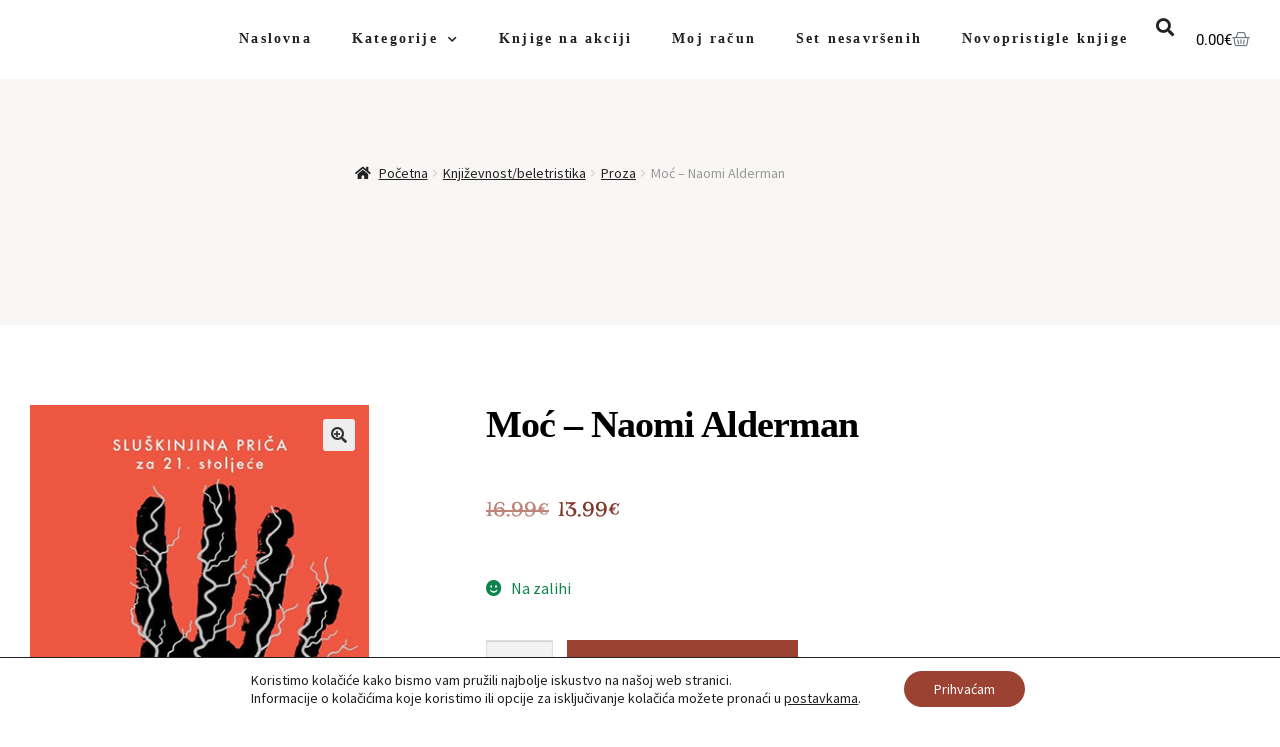

--- FILE ---
content_type: text/html; charset=UTF-8
request_url: https://knjiga.de/proizvod/moc-naomi-alderman/
body_size: 28662
content:
<!DOCTYPE html>
<html lang="hr">
<head>
	<meta charset="UTF-8">
	<meta name="viewport" content="width=device-width, initial-scale=1.0, viewport-fit=cover" />		<meta name='robots' content='index, follow, max-image-preview:large, max-snippet:-1, max-video-preview:-1' />

	<!-- This site is optimized with the Yoast SEO plugin v26.7 - https://yoast.com/wordpress/plugins/seo/ -->
	<title>Moć - Naomi Alderman - Knjiga.de</title>
	<link rel="canonical" href="https://knjiga.de/proizvod/moc-naomi-alderman/" />
	<meta property="og:locale" content="hr_HR" />
	<meta property="og:type" content="article" />
	<meta property="og:title" content="Moć - Naomi Alderman - Knjiga.de" />
	<meta property="og:description" content="Težina 340 g   Format 13.5 × 21 cm   Autor Naomi Alderman   Izdavač Stilus   Mjesto izdanja Zagreb   Godina 2018   Broj stranica 336   Uvez Tvrdi   Stanje knjige knjige su nove    &quot;Svijet prikazan u Moći prepoznatljivo je mjesto: nigerijski bogati mladić koji ljenčari pokraj obiteljskog bazena, udomljena klinka čiji religiozni roditelji kriju svoju pravu osobnost, ambiciozna američka političarka, opaka mlada Londonka iz nezgodne obitelji. Ali pojava i procvat snažne nove sile potaknut će njihove živote da se isprepletu, s razornim učincima. Tinejdžerice sada posjeduju nezamislivu moć – mogu izazvati neopisiv bol, pa čak i smrt. Svijet se, pak, uz taj maleni preokret u prirodi, drastično preobražava. Roman Moć, nagrađivane autorice Naomi Alderman, djelo je spekulativne fikcije u svom najambicioznijem i najizazovnijem obliku, koje nas istodobno odvodi na uzbudljivo putovanje u usporednu stvarnost, ali i razotkriva naš svijet na odvažne i začuđujuće načine.&quot;" />
	<meta property="og:url" content="https://knjiga.de/proizvod/moc-naomi-alderman/" />
	<meta property="og:site_name" content="Knjiga.de" />
	<meta property="article:modified_time" content="2025-12-19T23:13:25+00:00" />
	<meta property="og:image" content="https://knjiga.de/wp-content/uploads/2021/09/moc.jpg" />
	<meta property="og:image:width" content="346" />
	<meta property="og:image:height" content="553" />
	<meta property="og:image:type" content="image/jpeg" />
	<meta name="twitter:card" content="summary_large_image" />
	<script type="application/ld+json" class="yoast-schema-graph">{"@context":"https://schema.org","@graph":[{"@type":"WebPage","@id":"https://knjiga.de/proizvod/moc-naomi-alderman/","url":"https://knjiga.de/proizvod/moc-naomi-alderman/","name":"Moć - Naomi Alderman - Knjiga.de","isPartOf":{"@id":"https://knjiga.de/#website"},"primaryImageOfPage":{"@id":"https://knjiga.de/proizvod/moc-naomi-alderman/#primaryimage"},"image":{"@id":"https://knjiga.de/proizvod/moc-naomi-alderman/#primaryimage"},"thumbnailUrl":"https://knjiga.de/wp-content/uploads/2021/09/moc.jpg","datePublished":"2022-11-14T18:21:19+00:00","dateModified":"2025-12-19T23:13:25+00:00","breadcrumb":{"@id":"https://knjiga.de/proizvod/moc-naomi-alderman/#breadcrumb"},"inLanguage":"hr","potentialAction":[{"@type":"ReadAction","target":["https://knjiga.de/proizvod/moc-naomi-alderman/"]}]},{"@type":"ImageObject","inLanguage":"hr","@id":"https://knjiga.de/proizvod/moc-naomi-alderman/#primaryimage","url":"https://knjiga.de/wp-content/uploads/2021/09/moc.jpg","contentUrl":"https://knjiga.de/wp-content/uploads/2021/09/moc.jpg","width":346,"height":553},{"@type":"BreadcrumbList","@id":"https://knjiga.de/proizvod/moc-naomi-alderman/#breadcrumb","itemListElement":[{"@type":"ListItem","position":1,"name":"Početna stranica","item":"https://knjiga.de/"},{"@type":"ListItem","position":2,"name":"Kategorije","item":"https://knjiga.de/trgovina/"},{"@type":"ListItem","position":3,"name":"Moć &#8211; Naomi Alderman"}]},{"@type":"WebSite","@id":"https://knjiga.de/#website","url":"https://knjiga.de/","name":"Knjiga.de","description":"","potentialAction":[{"@type":"SearchAction","target":{"@type":"EntryPoint","urlTemplate":"https://knjiga.de/?s={search_term_string}"},"query-input":{"@type":"PropertyValueSpecification","valueRequired":true,"valueName":"search_term_string"}}],"inLanguage":"hr"}]}</script>
	<!-- / Yoast SEO plugin. -->


<link rel='dns-prefetch' href='//fonts.googleapis.com' />
<link rel="alternate" type="application/rss+xml" title="Knjiga.de &raquo; Kanal" href="https://knjiga.de/feed/" />
<link rel="alternate" type="application/rss+xml" title="Knjiga.de &raquo; Kanal komentara" href="https://knjiga.de/comments/feed/" />
<link rel="alternate" title="oEmbed (JSON)" type="application/json+oembed" href="https://knjiga.de/wp-json/oembed/1.0/embed?url=https%3A%2F%2Fknjiga.de%2Fproizvod%2Fmoc-naomi-alderman%2F" />
<link rel="alternate" title="oEmbed (XML)" type="text/xml+oembed" href="https://knjiga.de/wp-json/oembed/1.0/embed?url=https%3A%2F%2Fknjiga.de%2Fproizvod%2Fmoc-naomi-alderman%2F&#038;format=xml" />
<style id='wp-img-auto-sizes-contain-inline-css'>
img:is([sizes=auto i],[sizes^="auto," i]){contain-intrinsic-size:3000px 1500px}
/*# sourceURL=wp-img-auto-sizes-contain-inline-css */
</style>
<style id='wp-emoji-styles-inline-css'>

	img.wp-smiley, img.emoji {
		display: inline !important;
		border: none !important;
		box-shadow: none !important;
		height: 1em !important;
		width: 1em !important;
		margin: 0 0.07em !important;
		vertical-align: -0.1em !important;
		background: none !important;
		padding: 0 !important;
	}
/*# sourceURL=wp-emoji-styles-inline-css */
</style>
<link rel='stylesheet' id='wp-block-library-css' href='https://knjiga.de/wp-includes/css/dist/block-library/style.min.css?ver=6.9' media='all' />
<style id='wp-block-library-theme-inline-css'>
.wp-block-audio :where(figcaption){color:#555;font-size:13px;text-align:center}.is-dark-theme .wp-block-audio :where(figcaption){color:#ffffffa6}.wp-block-audio{margin:0 0 1em}.wp-block-code{border:1px solid #ccc;border-radius:4px;font-family:Menlo,Consolas,monaco,monospace;padding:.8em 1em}.wp-block-embed :where(figcaption){color:#555;font-size:13px;text-align:center}.is-dark-theme .wp-block-embed :where(figcaption){color:#ffffffa6}.wp-block-embed{margin:0 0 1em}.blocks-gallery-caption{color:#555;font-size:13px;text-align:center}.is-dark-theme .blocks-gallery-caption{color:#ffffffa6}:root :where(.wp-block-image figcaption){color:#555;font-size:13px;text-align:center}.is-dark-theme :root :where(.wp-block-image figcaption){color:#ffffffa6}.wp-block-image{margin:0 0 1em}.wp-block-pullquote{border-bottom:4px solid;border-top:4px solid;color:currentColor;margin-bottom:1.75em}.wp-block-pullquote :where(cite),.wp-block-pullquote :where(footer),.wp-block-pullquote__citation{color:currentColor;font-size:.8125em;font-style:normal;text-transform:uppercase}.wp-block-quote{border-left:.25em solid;margin:0 0 1.75em;padding-left:1em}.wp-block-quote cite,.wp-block-quote footer{color:currentColor;font-size:.8125em;font-style:normal;position:relative}.wp-block-quote:where(.has-text-align-right){border-left:none;border-right:.25em solid;padding-left:0;padding-right:1em}.wp-block-quote:where(.has-text-align-center){border:none;padding-left:0}.wp-block-quote.is-large,.wp-block-quote.is-style-large,.wp-block-quote:where(.is-style-plain){border:none}.wp-block-search .wp-block-search__label{font-weight:700}.wp-block-search__button{border:1px solid #ccc;padding:.375em .625em}:where(.wp-block-group.has-background){padding:1.25em 2.375em}.wp-block-separator.has-css-opacity{opacity:.4}.wp-block-separator{border:none;border-bottom:2px solid;margin-left:auto;margin-right:auto}.wp-block-separator.has-alpha-channel-opacity{opacity:1}.wp-block-separator:not(.is-style-wide):not(.is-style-dots){width:100px}.wp-block-separator.has-background:not(.is-style-dots){border-bottom:none;height:1px}.wp-block-separator.has-background:not(.is-style-wide):not(.is-style-dots){height:2px}.wp-block-table{margin:0 0 1em}.wp-block-table td,.wp-block-table th{word-break:normal}.wp-block-table :where(figcaption){color:#555;font-size:13px;text-align:center}.is-dark-theme .wp-block-table :where(figcaption){color:#ffffffa6}.wp-block-video :where(figcaption){color:#555;font-size:13px;text-align:center}.is-dark-theme .wp-block-video :where(figcaption){color:#ffffffa6}.wp-block-video{margin:0 0 1em}:root :where(.wp-block-template-part.has-background){margin-bottom:0;margin-top:0;padding:1.25em 2.375em}
/*# sourceURL=/wp-includes/css/dist/block-library/theme.min.css */
</style>
<style id='classic-theme-styles-inline-css'>
/*! This file is auto-generated */
.wp-block-button__link{color:#fff;background-color:#32373c;border-radius:9999px;box-shadow:none;text-decoration:none;padding:calc(.667em + 2px) calc(1.333em + 2px);font-size:1.125em}.wp-block-file__button{background:#32373c;color:#fff;text-decoration:none}
/*# sourceURL=/wp-includes/css/classic-themes.min.css */
</style>
<link rel='stylesheet' id='storefront-gutenberg-blocks-css' href='https://knjiga.de/wp-content/themes/storefront/assets/css/base/gutenberg-blocks.css?ver=4.6.2' media='all' />
<style id='storefront-gutenberg-blocks-inline-css'>

				.wp-block-button__link:not(.has-text-color) {
					color: #333333;
				}

				.wp-block-button__link:not(.has-text-color):hover,
				.wp-block-button__link:not(.has-text-color):focus,
				.wp-block-button__link:not(.has-text-color):active {
					color: #333333;
				}

				.wp-block-button__link:not(.has-background) {
					background-color: #eeeeee;
				}

				.wp-block-button__link:not(.has-background):hover,
				.wp-block-button__link:not(.has-background):focus,
				.wp-block-button__link:not(.has-background):active {
					border-color: #d5d5d5;
					background-color: #d5d5d5;
				}

				.wc-block-grid__products .wc-block-grid__product .wp-block-button__link {
					background-color: #eeeeee;
					border-color: #eeeeee;
					color: #333333;
				}

				.wp-block-quote footer,
				.wp-block-quote cite,
				.wp-block-quote__citation {
					color: #6d6d6d;
				}

				.wp-block-pullquote cite,
				.wp-block-pullquote footer,
				.wp-block-pullquote__citation {
					color: #6d6d6d;
				}

				.wp-block-image figcaption {
					color: #6d6d6d;
				}

				.wp-block-separator.is-style-dots::before {
					color: #333333;
				}

				.wp-block-file a.wp-block-file__button {
					color: #333333;
					background-color: #eeeeee;
					border-color: #eeeeee;
				}

				.wp-block-file a.wp-block-file__button:hover,
				.wp-block-file a.wp-block-file__button:focus,
				.wp-block-file a.wp-block-file__button:active {
					color: #333333;
					background-color: #d5d5d5;
				}

				.wp-block-code,
				.wp-block-preformatted pre {
					color: #6d6d6d;
				}

				.wp-block-table:not( .has-background ):not( .is-style-stripes ) tbody tr:nth-child(2n) td {
					background-color: #fdfdfd;
				}

				.wp-block-cover .wp-block-cover__inner-container h1:not(.has-text-color),
				.wp-block-cover .wp-block-cover__inner-container h2:not(.has-text-color),
				.wp-block-cover .wp-block-cover__inner-container h3:not(.has-text-color),
				.wp-block-cover .wp-block-cover__inner-container h4:not(.has-text-color),
				.wp-block-cover .wp-block-cover__inner-container h5:not(.has-text-color),
				.wp-block-cover .wp-block-cover__inner-container h6:not(.has-text-color) {
					color: #000000;
				}

				div.wc-block-components-price-slider__range-input-progress,
				.rtl .wc-block-components-price-slider__range-input-progress {
					--range-color: #7f54b3;
				}

				/* Target only IE11 */
				@media all and (-ms-high-contrast: none), (-ms-high-contrast: active) {
					.wc-block-components-price-slider__range-input-progress {
						background: #7f54b3;
					}
				}

				.wc-block-components-button:not(.is-link) {
					background-color: #333333;
					color: #ffffff;
				}

				.wc-block-components-button:not(.is-link):hover,
				.wc-block-components-button:not(.is-link):focus,
				.wc-block-components-button:not(.is-link):active {
					background-color: #1a1a1a;
					color: #ffffff;
				}

				.wc-block-components-button:not(.is-link):disabled {
					background-color: #333333;
					color: #ffffff;
				}

				.wc-block-cart__submit-container {
					background-color: #ffffff;
				}

				.wc-block-cart__submit-container::before {
					color: rgba(220,220,220,0.5);
				}

				.wc-block-components-order-summary-item__quantity {
					background-color: #ffffff;
					border-color: #6d6d6d;
					box-shadow: 0 0 0 2px #ffffff;
					color: #6d6d6d;
				}
			
/*# sourceURL=storefront-gutenberg-blocks-inline-css */
</style>
<style id='global-styles-inline-css'>
:root{--wp--preset--aspect-ratio--square: 1;--wp--preset--aspect-ratio--4-3: 4/3;--wp--preset--aspect-ratio--3-4: 3/4;--wp--preset--aspect-ratio--3-2: 3/2;--wp--preset--aspect-ratio--2-3: 2/3;--wp--preset--aspect-ratio--16-9: 16/9;--wp--preset--aspect-ratio--9-16: 9/16;--wp--preset--color--black: #000000;--wp--preset--color--cyan-bluish-gray: #abb8c3;--wp--preset--color--white: #ffffff;--wp--preset--color--pale-pink: #f78da7;--wp--preset--color--vivid-red: #cf2e2e;--wp--preset--color--luminous-vivid-orange: #ff6900;--wp--preset--color--luminous-vivid-amber: #fcb900;--wp--preset--color--light-green-cyan: #7bdcb5;--wp--preset--color--vivid-green-cyan: #00d084;--wp--preset--color--pale-cyan-blue: #8ed1fc;--wp--preset--color--vivid-cyan-blue: #0693e3;--wp--preset--color--vivid-purple: #9b51e0;--wp--preset--gradient--vivid-cyan-blue-to-vivid-purple: linear-gradient(135deg,rgb(6,147,227) 0%,rgb(155,81,224) 100%);--wp--preset--gradient--light-green-cyan-to-vivid-green-cyan: linear-gradient(135deg,rgb(122,220,180) 0%,rgb(0,208,130) 100%);--wp--preset--gradient--luminous-vivid-amber-to-luminous-vivid-orange: linear-gradient(135deg,rgb(252,185,0) 0%,rgb(255,105,0) 100%);--wp--preset--gradient--luminous-vivid-orange-to-vivid-red: linear-gradient(135deg,rgb(255,105,0) 0%,rgb(207,46,46) 100%);--wp--preset--gradient--very-light-gray-to-cyan-bluish-gray: linear-gradient(135deg,rgb(238,238,238) 0%,rgb(169,184,195) 100%);--wp--preset--gradient--cool-to-warm-spectrum: linear-gradient(135deg,rgb(74,234,220) 0%,rgb(151,120,209) 20%,rgb(207,42,186) 40%,rgb(238,44,130) 60%,rgb(251,105,98) 80%,rgb(254,248,76) 100%);--wp--preset--gradient--blush-light-purple: linear-gradient(135deg,rgb(255,206,236) 0%,rgb(152,150,240) 100%);--wp--preset--gradient--blush-bordeaux: linear-gradient(135deg,rgb(254,205,165) 0%,rgb(254,45,45) 50%,rgb(107,0,62) 100%);--wp--preset--gradient--luminous-dusk: linear-gradient(135deg,rgb(255,203,112) 0%,rgb(199,81,192) 50%,rgb(65,88,208) 100%);--wp--preset--gradient--pale-ocean: linear-gradient(135deg,rgb(255,245,203) 0%,rgb(182,227,212) 50%,rgb(51,167,181) 100%);--wp--preset--gradient--electric-grass: linear-gradient(135deg,rgb(202,248,128) 0%,rgb(113,206,126) 100%);--wp--preset--gradient--midnight: linear-gradient(135deg,rgb(2,3,129) 0%,rgb(40,116,252) 100%);--wp--preset--font-size--small: 14px;--wp--preset--font-size--medium: 23px;--wp--preset--font-size--large: 26px;--wp--preset--font-size--x-large: 42px;--wp--preset--font-size--normal: 16px;--wp--preset--font-size--huge: 37px;--wp--preset--spacing--20: 0.44rem;--wp--preset--spacing--30: 0.67rem;--wp--preset--spacing--40: 1rem;--wp--preset--spacing--50: 1.5rem;--wp--preset--spacing--60: 2.25rem;--wp--preset--spacing--70: 3.38rem;--wp--preset--spacing--80: 5.06rem;--wp--preset--shadow--natural: 6px 6px 9px rgba(0, 0, 0, 0.2);--wp--preset--shadow--deep: 12px 12px 50px rgba(0, 0, 0, 0.4);--wp--preset--shadow--sharp: 6px 6px 0px rgba(0, 0, 0, 0.2);--wp--preset--shadow--outlined: 6px 6px 0px -3px rgb(255, 255, 255), 6px 6px rgb(0, 0, 0);--wp--preset--shadow--crisp: 6px 6px 0px rgb(0, 0, 0);}:root :where(.is-layout-flow) > :first-child{margin-block-start: 0;}:root :where(.is-layout-flow) > :last-child{margin-block-end: 0;}:root :where(.is-layout-flow) > *{margin-block-start: 24px;margin-block-end: 0;}:root :where(.is-layout-constrained) > :first-child{margin-block-start: 0;}:root :where(.is-layout-constrained) > :last-child{margin-block-end: 0;}:root :where(.is-layout-constrained) > *{margin-block-start: 24px;margin-block-end: 0;}:root :where(.is-layout-flex){gap: 24px;}:root :where(.is-layout-grid){gap: 24px;}body .is-layout-flex{display: flex;}.is-layout-flex{flex-wrap: wrap;align-items: center;}.is-layout-flex > :is(*, div){margin: 0;}body .is-layout-grid{display: grid;}.is-layout-grid > :is(*, div){margin: 0;}.has-black-color{color: var(--wp--preset--color--black) !important;}.has-cyan-bluish-gray-color{color: var(--wp--preset--color--cyan-bluish-gray) !important;}.has-white-color{color: var(--wp--preset--color--white) !important;}.has-pale-pink-color{color: var(--wp--preset--color--pale-pink) !important;}.has-vivid-red-color{color: var(--wp--preset--color--vivid-red) !important;}.has-luminous-vivid-orange-color{color: var(--wp--preset--color--luminous-vivid-orange) !important;}.has-luminous-vivid-amber-color{color: var(--wp--preset--color--luminous-vivid-amber) !important;}.has-light-green-cyan-color{color: var(--wp--preset--color--light-green-cyan) !important;}.has-vivid-green-cyan-color{color: var(--wp--preset--color--vivid-green-cyan) !important;}.has-pale-cyan-blue-color{color: var(--wp--preset--color--pale-cyan-blue) !important;}.has-vivid-cyan-blue-color{color: var(--wp--preset--color--vivid-cyan-blue) !important;}.has-vivid-purple-color{color: var(--wp--preset--color--vivid-purple) !important;}.has-black-background-color{background-color: var(--wp--preset--color--black) !important;}.has-cyan-bluish-gray-background-color{background-color: var(--wp--preset--color--cyan-bluish-gray) !important;}.has-white-background-color{background-color: var(--wp--preset--color--white) !important;}.has-pale-pink-background-color{background-color: var(--wp--preset--color--pale-pink) !important;}.has-vivid-red-background-color{background-color: var(--wp--preset--color--vivid-red) !important;}.has-luminous-vivid-orange-background-color{background-color: var(--wp--preset--color--luminous-vivid-orange) !important;}.has-luminous-vivid-amber-background-color{background-color: var(--wp--preset--color--luminous-vivid-amber) !important;}.has-light-green-cyan-background-color{background-color: var(--wp--preset--color--light-green-cyan) !important;}.has-vivid-green-cyan-background-color{background-color: var(--wp--preset--color--vivid-green-cyan) !important;}.has-pale-cyan-blue-background-color{background-color: var(--wp--preset--color--pale-cyan-blue) !important;}.has-vivid-cyan-blue-background-color{background-color: var(--wp--preset--color--vivid-cyan-blue) !important;}.has-vivid-purple-background-color{background-color: var(--wp--preset--color--vivid-purple) !important;}.has-black-border-color{border-color: var(--wp--preset--color--black) !important;}.has-cyan-bluish-gray-border-color{border-color: var(--wp--preset--color--cyan-bluish-gray) !important;}.has-white-border-color{border-color: var(--wp--preset--color--white) !important;}.has-pale-pink-border-color{border-color: var(--wp--preset--color--pale-pink) !important;}.has-vivid-red-border-color{border-color: var(--wp--preset--color--vivid-red) !important;}.has-luminous-vivid-orange-border-color{border-color: var(--wp--preset--color--luminous-vivid-orange) !important;}.has-luminous-vivid-amber-border-color{border-color: var(--wp--preset--color--luminous-vivid-amber) !important;}.has-light-green-cyan-border-color{border-color: var(--wp--preset--color--light-green-cyan) !important;}.has-vivid-green-cyan-border-color{border-color: var(--wp--preset--color--vivid-green-cyan) !important;}.has-pale-cyan-blue-border-color{border-color: var(--wp--preset--color--pale-cyan-blue) !important;}.has-vivid-cyan-blue-border-color{border-color: var(--wp--preset--color--vivid-cyan-blue) !important;}.has-vivid-purple-border-color{border-color: var(--wp--preset--color--vivid-purple) !important;}.has-vivid-cyan-blue-to-vivid-purple-gradient-background{background: var(--wp--preset--gradient--vivid-cyan-blue-to-vivid-purple) !important;}.has-light-green-cyan-to-vivid-green-cyan-gradient-background{background: var(--wp--preset--gradient--light-green-cyan-to-vivid-green-cyan) !important;}.has-luminous-vivid-amber-to-luminous-vivid-orange-gradient-background{background: var(--wp--preset--gradient--luminous-vivid-amber-to-luminous-vivid-orange) !important;}.has-luminous-vivid-orange-to-vivid-red-gradient-background{background: var(--wp--preset--gradient--luminous-vivid-orange-to-vivid-red) !important;}.has-very-light-gray-to-cyan-bluish-gray-gradient-background{background: var(--wp--preset--gradient--very-light-gray-to-cyan-bluish-gray) !important;}.has-cool-to-warm-spectrum-gradient-background{background: var(--wp--preset--gradient--cool-to-warm-spectrum) !important;}.has-blush-light-purple-gradient-background{background: var(--wp--preset--gradient--blush-light-purple) !important;}.has-blush-bordeaux-gradient-background{background: var(--wp--preset--gradient--blush-bordeaux) !important;}.has-luminous-dusk-gradient-background{background: var(--wp--preset--gradient--luminous-dusk) !important;}.has-pale-ocean-gradient-background{background: var(--wp--preset--gradient--pale-ocean) !important;}.has-electric-grass-gradient-background{background: var(--wp--preset--gradient--electric-grass) !important;}.has-midnight-gradient-background{background: var(--wp--preset--gradient--midnight) !important;}.has-small-font-size{font-size: var(--wp--preset--font-size--small) !important;}.has-medium-font-size{font-size: var(--wp--preset--font-size--medium) !important;}.has-large-font-size{font-size: var(--wp--preset--font-size--large) !important;}.has-x-large-font-size{font-size: var(--wp--preset--font-size--x-large) !important;}
:root :where(.wp-block-pullquote){font-size: 1.5em;line-height: 1.6;}
/*# sourceURL=global-styles-inline-css */
</style>
<link rel='stylesheet' id='photoswipe-css' href='https://knjiga.de/wp-content/plugins/woocommerce/assets/css/photoswipe/photoswipe.min.css?ver=10.3.7' media='all' />
<link rel='stylesheet' id='photoswipe-default-skin-css' href='https://knjiga.de/wp-content/plugins/woocommerce/assets/css/photoswipe/default-skin/default-skin.min.css?ver=10.3.7' media='all' />
<style id='woocommerce-inline-inline-css'>
.woocommerce form .form-row .required { visibility: visible; }
/*# sourceURL=woocommerce-inline-inline-css */
</style>
<link rel='stylesheet' id='wc-bis-css-css' href='https://knjiga.de/wp-content/plugins/woocommerce-back-in-stock-notifications/assets/css/frontend/woocommerce.css?ver=3.3.2' media='all' />
<link rel='stylesheet' id='brands-styles-css' href='https://knjiga.de/wp-content/plugins/woocommerce/assets/css/brands.css?ver=10.3.7' media='all' />
<link rel='stylesheet' id='storefront-style-css' href='https://knjiga.de/wp-content/themes/storefront/style.css?ver=4.6.2' media='all' />
<style id='storefront-style-inline-css'>

			.main-navigation ul li a,
			.site-title a,
			ul.menu li a,
			.site-branding h1 a,
			button.menu-toggle,
			button.menu-toggle:hover,
			.handheld-navigation .dropdown-toggle {
				color: #333333;
			}

			button.menu-toggle,
			button.menu-toggle:hover {
				border-color: #333333;
			}

			.main-navigation ul li a:hover,
			.main-navigation ul li:hover > a,
			.site-title a:hover,
			.site-header ul.menu li.current-menu-item > a {
				color: #747474;
			}

			table:not( .has-background ) th {
				background-color: #f8f8f8;
			}

			table:not( .has-background ) tbody td {
				background-color: #fdfdfd;
			}

			table:not( .has-background ) tbody tr:nth-child(2n) td,
			fieldset,
			fieldset legend {
				background-color: #fbfbfb;
			}

			.site-header,
			.secondary-navigation ul ul,
			.main-navigation ul.menu > li.menu-item-has-children:after,
			.secondary-navigation ul.menu ul,
			.storefront-handheld-footer-bar,
			.storefront-handheld-footer-bar ul li > a,
			.storefront-handheld-footer-bar ul li.search .site-search,
			button.menu-toggle,
			button.menu-toggle:hover {
				background-color: #ffffff;
			}

			p.site-description,
			.site-header,
			.storefront-handheld-footer-bar {
				color: #404040;
			}

			button.menu-toggle:after,
			button.menu-toggle:before,
			button.menu-toggle span:before {
				background-color: #333333;
			}

			h1, h2, h3, h4, h5, h6, .wc-block-grid__product-title {
				color: #333333;
			}

			.widget h1 {
				border-bottom-color: #333333;
			}

			body,
			.secondary-navigation a {
				color: #6d6d6d;
			}

			.widget-area .widget a,
			.hentry .entry-header .posted-on a,
			.hentry .entry-header .post-author a,
			.hentry .entry-header .post-comments a,
			.hentry .entry-header .byline a {
				color: #727272;
			}

			a {
				color: #7f54b3;
			}

			a:focus,
			button:focus,
			.button.alt:focus,
			input:focus,
			textarea:focus,
			input[type="button"]:focus,
			input[type="reset"]:focus,
			input[type="submit"]:focus,
			input[type="email"]:focus,
			input[type="tel"]:focus,
			input[type="url"]:focus,
			input[type="password"]:focus,
			input[type="search"]:focus {
				outline-color: #7f54b3;
			}

			button, input[type="button"], input[type="reset"], input[type="submit"], .button, .widget a.button {
				background-color: #eeeeee;
				border-color: #eeeeee;
				color: #333333;
			}

			button:hover, input[type="button"]:hover, input[type="reset"]:hover, input[type="submit"]:hover, .button:hover, .widget a.button:hover {
				background-color: #d5d5d5;
				border-color: #d5d5d5;
				color: #333333;
			}

			button.alt, input[type="button"].alt, input[type="reset"].alt, input[type="submit"].alt, .button.alt, .widget-area .widget a.button.alt {
				background-color: #333333;
				border-color: #333333;
				color: #ffffff;
			}

			button.alt:hover, input[type="button"].alt:hover, input[type="reset"].alt:hover, input[type="submit"].alt:hover, .button.alt:hover, .widget-area .widget a.button.alt:hover {
				background-color: #1a1a1a;
				border-color: #1a1a1a;
				color: #ffffff;
			}

			.pagination .page-numbers li .page-numbers.current {
				background-color: #e6e6e6;
				color: #636363;
			}

			#comments .comment-list .comment-content .comment-text {
				background-color: #f8f8f8;
			}

			.site-footer {
				background-color: #f0f0f0;
				color: #6d6d6d;
			}

			.site-footer a:not(.button):not(.components-button) {
				color: #333333;
			}

			.site-footer .storefront-handheld-footer-bar a:not(.button):not(.components-button) {
				color: #333333;
			}

			.site-footer h1, .site-footer h2, .site-footer h3, .site-footer h4, .site-footer h5, .site-footer h6, .site-footer .widget .widget-title, .site-footer .widget .widgettitle {
				color: #333333;
			}

			.page-template-template-homepage.has-post-thumbnail .type-page.has-post-thumbnail .entry-title {
				color: #000000;
			}

			.page-template-template-homepage.has-post-thumbnail .type-page.has-post-thumbnail .entry-content {
				color: #000000;
			}

			@media screen and ( min-width: 768px ) {
				.secondary-navigation ul.menu a:hover {
					color: #595959;
				}

				.secondary-navigation ul.menu a {
					color: #404040;
				}

				.main-navigation ul.menu ul.sub-menu,
				.main-navigation ul.nav-menu ul.children {
					background-color: #f0f0f0;
				}

				.site-header {
					border-bottom-color: #f0f0f0;
				}
			}
/*# sourceURL=storefront-style-inline-css */
</style>
<link rel='stylesheet' id='storefront-icons-css' href='https://knjiga.de/wp-content/themes/storefront/assets/css/base/icons.css?ver=4.6.2' media='all' />
<link rel='stylesheet' id='storefront-fonts-css' href='https://fonts.googleapis.com/css?family=Source+Sans+Pro%3A400%2C300%2C300italic%2C400italic%2C600%2C700%2C900&#038;subset=latin%2Clatin-ext&#038;ver=4.6.2' media='all' />
<link rel='stylesheet' id='elementor-frontend-css' href='https://knjiga.de/wp-content/plugins/elementor/assets/css/frontend.min.css?ver=3.34.0' media='all' />
<link rel='stylesheet' id='widget-nav-menu-css' href='https://knjiga.de/wp-content/plugins/elementor-pro/assets/css/widget-nav-menu.min.css?ver=3.34.0' media='all' />
<link rel='stylesheet' id='widget-search-form-css' href='https://knjiga.de/wp-content/plugins/elementor-pro/assets/css/widget-search-form.min.css?ver=3.34.0' media='all' />
<link rel='stylesheet' id='elementor-icons-shared-0-css' href='https://knjiga.de/wp-content/plugins/elementor/assets/lib/font-awesome/css/fontawesome.min.css?ver=5.15.3' media='all' />
<link rel='stylesheet' id='elementor-icons-fa-solid-css' href='https://knjiga.de/wp-content/plugins/elementor/assets/lib/font-awesome/css/solid.min.css?ver=5.15.3' media='all' />
<link rel='stylesheet' id='widget-woocommerce-menu-cart-css' href='https://knjiga.de/wp-content/plugins/elementor-pro/assets/css/widget-woocommerce-menu-cart.min.css?ver=3.34.0' media='all' />
<link rel='stylesheet' id='widget-heading-css' href='https://knjiga.de/wp-content/plugins/elementor/assets/css/widget-heading.min.css?ver=3.34.0' media='all' />
<link rel='stylesheet' id='widget-form-css' href='https://knjiga.de/wp-content/plugins/elementor-pro/assets/css/widget-form.min.css?ver=3.34.0' media='all' />
<link rel='stylesheet' id='widget-icon-list-css' href='https://knjiga.de/wp-content/plugins/elementor/assets/css/widget-icon-list.min.css?ver=3.34.0' media='all' />
<link rel='stylesheet' id='widget-social-icons-css' href='https://knjiga.de/wp-content/plugins/elementor/assets/css/widget-social-icons.min.css?ver=3.34.0' media='all' />
<link rel='stylesheet' id='e-apple-webkit-css' href='https://knjiga.de/wp-content/plugins/elementor/assets/css/conditionals/apple-webkit.min.css?ver=3.34.0' media='all' />
<link rel='stylesheet' id='widget-woocommerce-product-images-css' href='https://knjiga.de/wp-content/plugins/elementor-pro/assets/css/widget-woocommerce-product-images.min.css?ver=3.34.0' media='all' />
<link rel='stylesheet' id='e-animation-fadeInDown-css' href='https://knjiga.de/wp-content/plugins/elementor/assets/lib/animations/styles/fadeInDown.min.css?ver=3.34.0' media='all' />
<link rel='stylesheet' id='widget-woocommerce-product-price-css' href='https://knjiga.de/wp-content/plugins/elementor-pro/assets/css/widget-woocommerce-product-price.min.css?ver=3.34.0' media='all' />
<link rel='stylesheet' id='widget-woocommerce-product-add-to-cart-css' href='https://knjiga.de/wp-content/plugins/elementor-pro/assets/css/widget-woocommerce-product-add-to-cart.min.css?ver=3.34.0' media='all' />
<link rel='stylesheet' id='widget-divider-css' href='https://knjiga.de/wp-content/plugins/elementor/assets/css/widget-divider.min.css?ver=3.34.0' media='all' />
<link rel='stylesheet' id='widget-woocommerce-products-css' href='https://knjiga.de/wp-content/plugins/elementor-pro/assets/css/widget-woocommerce-products.min.css?ver=3.34.0' media='all' />
<link rel='stylesheet' id='elementor-icons-css' href='https://knjiga.de/wp-content/plugins/elementor/assets/lib/eicons/css/elementor-icons.min.css?ver=5.45.0' media='all' />
<link rel='stylesheet' id='elementor-post-213-css' href='https://knjiga.de/wp-content/uploads/elementor/css/post-213.css?ver=1767816835' media='all' />
<link rel='stylesheet' id='elementor-post-329-css' href='https://knjiga.de/wp-content/uploads/elementor/css/post-329.css?ver=1767816835' media='all' />
<link rel='stylesheet' id='elementor-post-327-css' href='https://knjiga.de/wp-content/uploads/elementor/css/post-327.css?ver=1767816835' media='all' />
<link rel='stylesheet' id='elementor-post-545-css' href='https://knjiga.de/wp-content/uploads/elementor/css/post-545.css?ver=1767817002' media='all' />
<link rel='stylesheet' id='storefront-woocommerce-style-css' href='https://knjiga.de/wp-content/themes/storefront/assets/css/woocommerce/woocommerce.css?ver=4.6.2' media='all' />
<style id='storefront-woocommerce-style-inline-css'>
@font-face {
				font-family: star;
				src: url(https://knjiga.de/wp-content/plugins/woocommerce/assets/fonts/star.eot);
				src:
					url(https://knjiga.de/wp-content/plugins/woocommerce/assets/fonts/star.eot?#iefix) format("embedded-opentype"),
					url(https://knjiga.de/wp-content/plugins/woocommerce/assets/fonts/star.woff) format("woff"),
					url(https://knjiga.de/wp-content/plugins/woocommerce/assets/fonts/star.ttf) format("truetype"),
					url(https://knjiga.de/wp-content/plugins/woocommerce/assets/fonts/star.svg#star) format("svg");
				font-weight: 400;
				font-style: normal;
			}
			@font-face {
				font-family: WooCommerce;
				src: url(https://knjiga.de/wp-content/plugins/woocommerce/assets/fonts/WooCommerce.eot);
				src:
					url(https://knjiga.de/wp-content/plugins/woocommerce/assets/fonts/WooCommerce.eot?#iefix) format("embedded-opentype"),
					url(https://knjiga.de/wp-content/plugins/woocommerce/assets/fonts/WooCommerce.woff) format("woff"),
					url(https://knjiga.de/wp-content/plugins/woocommerce/assets/fonts/WooCommerce.ttf) format("truetype"),
					url(https://knjiga.de/wp-content/plugins/woocommerce/assets/fonts/WooCommerce.svg#WooCommerce) format("svg");
				font-weight: 400;
				font-style: normal;
			}

			a.cart-contents,
			.site-header-cart .widget_shopping_cart a {
				color: #333333;
			}

			a.cart-contents:hover,
			.site-header-cart .widget_shopping_cart a:hover,
			.site-header-cart:hover > li > a {
				color: #747474;
			}

			table.cart td.product-remove,
			table.cart td.actions {
				border-top-color: #ffffff;
			}

			.storefront-handheld-footer-bar ul li.cart .count {
				background-color: #333333;
				color: #ffffff;
				border-color: #ffffff;
			}

			.woocommerce-tabs ul.tabs li.active a,
			ul.products li.product .price,
			.onsale,
			.wc-block-grid__product-onsale,
			.widget_search form:before,
			.widget_product_search form:before {
				color: #6d6d6d;
			}

			.woocommerce-breadcrumb a,
			a.woocommerce-review-link,
			.product_meta a {
				color: #727272;
			}

			.wc-block-grid__product-onsale,
			.onsale {
				border-color: #6d6d6d;
			}

			.star-rating span:before,
			.quantity .plus, .quantity .minus,
			p.stars a:hover:after,
			p.stars a:after,
			.star-rating span:before,
			#payment .payment_methods li input[type=radio]:first-child:checked+label:before {
				color: #7f54b3;
			}

			.widget_price_filter .ui-slider .ui-slider-range,
			.widget_price_filter .ui-slider .ui-slider-handle {
				background-color: #7f54b3;
			}

			.order_details {
				background-color: #f8f8f8;
			}

			.order_details > li {
				border-bottom: 1px dotted #e3e3e3;
			}

			.order_details:before,
			.order_details:after {
				background: -webkit-linear-gradient(transparent 0,transparent 0),-webkit-linear-gradient(135deg,#f8f8f8 33.33%,transparent 33.33%),-webkit-linear-gradient(45deg,#f8f8f8 33.33%,transparent 33.33%)
			}

			#order_review {
				background-color: #ffffff;
			}

			#payment .payment_methods > li .payment_box,
			#payment .place-order {
				background-color: #fafafa;
			}

			#payment .payment_methods > li:not(.woocommerce-notice) {
				background-color: #f5f5f5;
			}

			#payment .payment_methods > li:not(.woocommerce-notice):hover {
				background-color: #f0f0f0;
			}

			.woocommerce-pagination .page-numbers li .page-numbers.current {
				background-color: #e6e6e6;
				color: #636363;
			}

			.wc-block-grid__product-onsale,
			.onsale,
			.woocommerce-pagination .page-numbers li .page-numbers:not(.current) {
				color: #6d6d6d;
			}

			p.stars a:before,
			p.stars a:hover~a:before,
			p.stars.selected a.active~a:before {
				color: #6d6d6d;
			}

			p.stars.selected a.active:before,
			p.stars:hover a:before,
			p.stars.selected a:not(.active):before,
			p.stars.selected a.active:before {
				color: #7f54b3;
			}

			.single-product div.product .woocommerce-product-gallery .woocommerce-product-gallery__trigger {
				background-color: #eeeeee;
				color: #333333;
			}

			.single-product div.product .woocommerce-product-gallery .woocommerce-product-gallery__trigger:hover {
				background-color: #d5d5d5;
				border-color: #d5d5d5;
				color: #333333;
			}

			.button.added_to_cart:focus,
			.button.wc-forward:focus {
				outline-color: #7f54b3;
			}

			.added_to_cart,
			.site-header-cart .widget_shopping_cart a.button,
			.wc-block-grid__products .wc-block-grid__product .wp-block-button__link {
				background-color: #eeeeee;
				border-color: #eeeeee;
				color: #333333;
			}

			.added_to_cart:hover,
			.site-header-cart .widget_shopping_cart a.button:hover,
			.wc-block-grid__products .wc-block-grid__product .wp-block-button__link:hover {
				background-color: #d5d5d5;
				border-color: #d5d5d5;
				color: #333333;
			}

			.added_to_cart.alt, .added_to_cart, .widget a.button.checkout {
				background-color: #333333;
				border-color: #333333;
				color: #ffffff;
			}

			.added_to_cart.alt:hover, .added_to_cart:hover, .widget a.button.checkout:hover {
				background-color: #1a1a1a;
				border-color: #1a1a1a;
				color: #ffffff;
			}

			.button.loading {
				color: #eeeeee;
			}

			.button.loading:hover {
				background-color: #eeeeee;
			}

			.button.loading:after {
				color: #333333;
			}

			@media screen and ( min-width: 768px ) {
				.site-header-cart .widget_shopping_cart,
				.site-header .product_list_widget li .quantity {
					color: #404040;
				}

				.site-header-cart .widget_shopping_cart .buttons,
				.site-header-cart .widget_shopping_cart .total {
					background-color: #f5f5f5;
				}

				.site-header-cart .widget_shopping_cart {
					background-color: #f0f0f0;
				}
			}
				.storefront-product-pagination a {
					color: #6d6d6d;
					background-color: #ffffff;
				}
				.storefront-sticky-add-to-cart {
					color: #6d6d6d;
					background-color: #ffffff;
				}

				.storefront-sticky-add-to-cart a:not(.button) {
					color: #333333;
				}
/*# sourceURL=storefront-woocommerce-style-inline-css */
</style>
<link rel='stylesheet' id='storefront-child-style-css' href='https://knjiga.de/wp-content/themes/storefront-child/style.css?ver=4.6.0.1733689922' media='all' />
<link rel='stylesheet' id='storefront-woocommerce-brands-style-css' href='https://knjiga.de/wp-content/themes/storefront/assets/css/woocommerce/extensions/brands.css?ver=4.6.2' media='all' />
<link rel='stylesheet' id='moove_gdpr_frontend-css' href='https://knjiga.de/wp-content/plugins/gdpr-cookie-compliance/dist/styles/gdpr-main-nf.css?ver=5.0.9' media='all' />
<style id='moove_gdpr_frontend-inline-css'>
				#moove_gdpr_cookie_modal .moove-gdpr-modal-content .moove-gdpr-tab-main h3.tab-title, 
				#moove_gdpr_cookie_modal .moove-gdpr-modal-content .moove-gdpr-tab-main span.tab-title,
				#moove_gdpr_cookie_modal .moove-gdpr-modal-content .moove-gdpr-modal-left-content #moove-gdpr-menu li a, 
				#moove_gdpr_cookie_modal .moove-gdpr-modal-content .moove-gdpr-modal-left-content #moove-gdpr-menu li button,
				#moove_gdpr_cookie_modal .moove-gdpr-modal-content .moove-gdpr-modal-left-content .moove-gdpr-branding-cnt a,
				#moove_gdpr_cookie_modal .moove-gdpr-modal-content .moove-gdpr-modal-footer-content .moove-gdpr-button-holder a.mgbutton, 
				#moove_gdpr_cookie_modal .moove-gdpr-modal-content .moove-gdpr-modal-footer-content .moove-gdpr-button-holder button.mgbutton,
				#moove_gdpr_cookie_modal .cookie-switch .cookie-slider:after, 
				#moove_gdpr_cookie_modal .cookie-switch .slider:after, 
				#moove_gdpr_cookie_modal .switch .cookie-slider:after, 
				#moove_gdpr_cookie_modal .switch .slider:after,
				#moove_gdpr_cookie_info_bar .moove-gdpr-info-bar-container .moove-gdpr-info-bar-content p, 
				#moove_gdpr_cookie_info_bar .moove-gdpr-info-bar-container .moove-gdpr-info-bar-content p a,
				#moove_gdpr_cookie_info_bar .moove-gdpr-info-bar-container .moove-gdpr-info-bar-content a.mgbutton, 
				#moove_gdpr_cookie_info_bar .moove-gdpr-info-bar-container .moove-gdpr-info-bar-content button.mgbutton,
				#moove_gdpr_cookie_modal .moove-gdpr-modal-content .moove-gdpr-tab-main .moove-gdpr-tab-main-content h1, 
				#moove_gdpr_cookie_modal .moove-gdpr-modal-content .moove-gdpr-tab-main .moove-gdpr-tab-main-content h2, 
				#moove_gdpr_cookie_modal .moove-gdpr-modal-content .moove-gdpr-tab-main .moove-gdpr-tab-main-content h3, 
				#moove_gdpr_cookie_modal .moove-gdpr-modal-content .moove-gdpr-tab-main .moove-gdpr-tab-main-content h4, 
				#moove_gdpr_cookie_modal .moove-gdpr-modal-content .moove-gdpr-tab-main .moove-gdpr-tab-main-content h5, 
				#moove_gdpr_cookie_modal .moove-gdpr-modal-content .moove-gdpr-tab-main .moove-gdpr-tab-main-content h6,
				#moove_gdpr_cookie_modal .moove-gdpr-modal-content.moove_gdpr_modal_theme_v2 .moove-gdpr-modal-title .tab-title,
				#moove_gdpr_cookie_modal .moove-gdpr-modal-content.moove_gdpr_modal_theme_v2 .moove-gdpr-tab-main h3.tab-title, 
				#moove_gdpr_cookie_modal .moove-gdpr-modal-content.moove_gdpr_modal_theme_v2 .moove-gdpr-tab-main span.tab-title,
				#moove_gdpr_cookie_modal .moove-gdpr-modal-content.moove_gdpr_modal_theme_v2 .moove-gdpr-branding-cnt a {
					font-weight: inherit				}
			#moove_gdpr_cookie_modal,#moove_gdpr_cookie_info_bar,.gdpr_cookie_settings_shortcode_content{font-family:inherit}#moove_gdpr_save_popup_settings_button{background-color:#373737;color:#fff}#moove_gdpr_save_popup_settings_button:hover{background-color:#000}#moove_gdpr_cookie_info_bar .moove-gdpr-info-bar-container .moove-gdpr-info-bar-content a.mgbutton,#moove_gdpr_cookie_info_bar .moove-gdpr-info-bar-container .moove-gdpr-info-bar-content button.mgbutton{background-color:#9b4232}#moove_gdpr_cookie_modal .moove-gdpr-modal-content .moove-gdpr-modal-footer-content .moove-gdpr-button-holder a.mgbutton,#moove_gdpr_cookie_modal .moove-gdpr-modal-content .moove-gdpr-modal-footer-content .moove-gdpr-button-holder button.mgbutton,.gdpr_cookie_settings_shortcode_content .gdpr-shr-button.button-green{background-color:#9b4232;border-color:#9b4232}#moove_gdpr_cookie_modal .moove-gdpr-modal-content .moove-gdpr-modal-footer-content .moove-gdpr-button-holder a.mgbutton:hover,#moove_gdpr_cookie_modal .moove-gdpr-modal-content .moove-gdpr-modal-footer-content .moove-gdpr-button-holder button.mgbutton:hover,.gdpr_cookie_settings_shortcode_content .gdpr-shr-button.button-green:hover{background-color:#fff;color:#9b4232}#moove_gdpr_cookie_modal .moove-gdpr-modal-content .moove-gdpr-modal-close i,#moove_gdpr_cookie_modal .moove-gdpr-modal-content .moove-gdpr-modal-close span.gdpr-icon{background-color:#9b4232;border:1px solid #9b4232}#moove_gdpr_cookie_info_bar span.moove-gdpr-infobar-allow-all.focus-g,#moove_gdpr_cookie_info_bar span.moove-gdpr-infobar-allow-all:focus,#moove_gdpr_cookie_info_bar button.moove-gdpr-infobar-allow-all.focus-g,#moove_gdpr_cookie_info_bar button.moove-gdpr-infobar-allow-all:focus,#moove_gdpr_cookie_info_bar span.moove-gdpr-infobar-reject-btn.focus-g,#moove_gdpr_cookie_info_bar span.moove-gdpr-infobar-reject-btn:focus,#moove_gdpr_cookie_info_bar button.moove-gdpr-infobar-reject-btn.focus-g,#moove_gdpr_cookie_info_bar button.moove-gdpr-infobar-reject-btn:focus,#moove_gdpr_cookie_info_bar span.change-settings-button.focus-g,#moove_gdpr_cookie_info_bar span.change-settings-button:focus,#moove_gdpr_cookie_info_bar button.change-settings-button.focus-g,#moove_gdpr_cookie_info_bar button.change-settings-button:focus{-webkit-box-shadow:0 0 1px 3px #9b4232;-moz-box-shadow:0 0 1px 3px #9b4232;box-shadow:0 0 1px 3px #9b4232}#moove_gdpr_cookie_modal .moove-gdpr-modal-content .moove-gdpr-modal-close i:hover,#moove_gdpr_cookie_modal .moove-gdpr-modal-content .moove-gdpr-modal-close span.gdpr-icon:hover,#moove_gdpr_cookie_info_bar span[data-href]>u.change-settings-button{color:#9b4232}#moove_gdpr_cookie_modal .moove-gdpr-modal-content .moove-gdpr-modal-left-content #moove-gdpr-menu li.menu-item-selected a span.gdpr-icon,#moove_gdpr_cookie_modal .moove-gdpr-modal-content .moove-gdpr-modal-left-content #moove-gdpr-menu li.menu-item-selected button span.gdpr-icon{color:inherit}#moove_gdpr_cookie_modal .moove-gdpr-modal-content .moove-gdpr-modal-left-content #moove-gdpr-menu li a span.gdpr-icon,#moove_gdpr_cookie_modal .moove-gdpr-modal-content .moove-gdpr-modal-left-content #moove-gdpr-menu li button span.gdpr-icon{color:inherit}#moove_gdpr_cookie_modal .gdpr-acc-link{line-height:0;font-size:0;color:transparent;position:absolute}#moove_gdpr_cookie_modal .moove-gdpr-modal-content .moove-gdpr-modal-close:hover i,#moove_gdpr_cookie_modal .moove-gdpr-modal-content .moove-gdpr-modal-left-content #moove-gdpr-menu li a,#moove_gdpr_cookie_modal .moove-gdpr-modal-content .moove-gdpr-modal-left-content #moove-gdpr-menu li button,#moove_gdpr_cookie_modal .moove-gdpr-modal-content .moove-gdpr-modal-left-content #moove-gdpr-menu li button i,#moove_gdpr_cookie_modal .moove-gdpr-modal-content .moove-gdpr-modal-left-content #moove-gdpr-menu li a i,#moove_gdpr_cookie_modal .moove-gdpr-modal-content .moove-gdpr-tab-main .moove-gdpr-tab-main-content a:hover,#moove_gdpr_cookie_info_bar.moove-gdpr-dark-scheme .moove-gdpr-info-bar-container .moove-gdpr-info-bar-content a.mgbutton:hover,#moove_gdpr_cookie_info_bar.moove-gdpr-dark-scheme .moove-gdpr-info-bar-container .moove-gdpr-info-bar-content button.mgbutton:hover,#moove_gdpr_cookie_info_bar.moove-gdpr-dark-scheme .moove-gdpr-info-bar-container .moove-gdpr-info-bar-content a:hover,#moove_gdpr_cookie_info_bar.moove-gdpr-dark-scheme .moove-gdpr-info-bar-container .moove-gdpr-info-bar-content button:hover,#moove_gdpr_cookie_info_bar.moove-gdpr-dark-scheme .moove-gdpr-info-bar-container .moove-gdpr-info-bar-content span.change-settings-button:hover,#moove_gdpr_cookie_info_bar.moove-gdpr-dark-scheme .moove-gdpr-info-bar-container .moove-gdpr-info-bar-content button.change-settings-button:hover,#moove_gdpr_cookie_info_bar.moove-gdpr-dark-scheme .moove-gdpr-info-bar-container .moove-gdpr-info-bar-content u.change-settings-button:hover,#moove_gdpr_cookie_info_bar span[data-href]>u.change-settings-button,#moove_gdpr_cookie_info_bar.moove-gdpr-dark-scheme .moove-gdpr-info-bar-container .moove-gdpr-info-bar-content a.mgbutton.focus-g,#moove_gdpr_cookie_info_bar.moove-gdpr-dark-scheme .moove-gdpr-info-bar-container .moove-gdpr-info-bar-content button.mgbutton.focus-g,#moove_gdpr_cookie_info_bar.moove-gdpr-dark-scheme .moove-gdpr-info-bar-container .moove-gdpr-info-bar-content a.focus-g,#moove_gdpr_cookie_info_bar.moove-gdpr-dark-scheme .moove-gdpr-info-bar-container .moove-gdpr-info-bar-content button.focus-g,#moove_gdpr_cookie_info_bar.moove-gdpr-dark-scheme .moove-gdpr-info-bar-container .moove-gdpr-info-bar-content a.mgbutton:focus,#moove_gdpr_cookie_info_bar.moove-gdpr-dark-scheme .moove-gdpr-info-bar-container .moove-gdpr-info-bar-content button.mgbutton:focus,#moove_gdpr_cookie_info_bar.moove-gdpr-dark-scheme .moove-gdpr-info-bar-container .moove-gdpr-info-bar-content a:focus,#moove_gdpr_cookie_info_bar.moove-gdpr-dark-scheme .moove-gdpr-info-bar-container .moove-gdpr-info-bar-content button:focus,#moove_gdpr_cookie_info_bar.moove-gdpr-dark-scheme .moove-gdpr-info-bar-container .moove-gdpr-info-bar-content span.change-settings-button.focus-g,span.change-settings-button:focus,button.change-settings-button.focus-g,button.change-settings-button:focus,#moove_gdpr_cookie_info_bar.moove-gdpr-dark-scheme .moove-gdpr-info-bar-container .moove-gdpr-info-bar-content u.change-settings-button.focus-g,#moove_gdpr_cookie_info_bar.moove-gdpr-dark-scheme .moove-gdpr-info-bar-container .moove-gdpr-info-bar-content u.change-settings-button:focus{color:#9b4232}#moove_gdpr_cookie_modal .moove-gdpr-branding.focus-g span,#moove_gdpr_cookie_modal .moove-gdpr-modal-content .moove-gdpr-tab-main a.focus-g,#moove_gdpr_cookie_modal .moove-gdpr-modal-content .moove-gdpr-tab-main .gdpr-cd-details-toggle.focus-g{color:#9b4232}#moove_gdpr_cookie_modal.gdpr_lightbox-hide{display:none}
/*# sourceURL=moove_gdpr_frontend-inline-css */
</style>
<link rel='stylesheet' id='elementor-gf-local-risque-css' href='https://knjiga.de/wp-content/uploads/elementor/google-fonts/css/risque.css?ver=1749202631' media='all' />
<link rel='stylesheet' id='elementor-gf-local-robotoslab-css' href='https://knjiga.de/wp-content/uploads/elementor/google-fonts/css/robotoslab.css?ver=1749202634' media='all' />
<link rel='stylesheet' id='elementor-gf-local-roboto-css' href='https://knjiga.de/wp-content/uploads/elementor/google-fonts/css/roboto.css?ver=1749202642' media='all' />
<link rel='stylesheet' id='elementor-icons-fa-brands-css' href='https://knjiga.de/wp-content/plugins/elementor/assets/lib/font-awesome/css/brands.min.css?ver=5.15.3' media='all' />
<script src="https://knjiga.de/wp-includes/js/jquery/jquery.min.js?ver=3.7.1" id="jquery-core-js"></script>
<script src="https://knjiga.de/wp-includes/js/jquery/jquery-migrate.min.js?ver=3.4.1" id="jquery-migrate-js"></script>
<script src="https://knjiga.de/wp-content/plugins/woocommerce/assets/js/jquery-blockui/jquery.blockUI.min.js?ver=2.7.0-wc.10.3.7" id="wc-jquery-blockui-js" defer data-wp-strategy="defer"></script>
<script id="wc-add-to-cart-js-extra">
var wc_add_to_cart_params = {"ajax_url":"/wp-admin/admin-ajax.php","wc_ajax_url":"/?wc-ajax=%%endpoint%%","i18n_view_cart":"Vidi ko\u0161aricu","cart_url":"https://knjiga.de/kosarica/","is_cart":"","cart_redirect_after_add":"no"};
//# sourceURL=wc-add-to-cart-js-extra
</script>
<script src="https://knjiga.de/wp-content/plugins/woocommerce/assets/js/frontend/add-to-cart.min.js?ver=10.3.7" id="wc-add-to-cart-js" defer data-wp-strategy="defer"></script>
<script src="https://knjiga.de/wp-content/plugins/woocommerce/assets/js/zoom/jquery.zoom.min.js?ver=1.7.21-wc.10.3.7" id="wc-zoom-js" defer data-wp-strategy="defer"></script>
<script src="https://knjiga.de/wp-content/plugins/woocommerce/assets/js/flexslider/jquery.flexslider.min.js?ver=2.7.2-wc.10.3.7" id="wc-flexslider-js" defer data-wp-strategy="defer"></script>
<script src="https://knjiga.de/wp-content/plugins/woocommerce/assets/js/photoswipe/photoswipe.min.js?ver=4.1.1-wc.10.3.7" id="wc-photoswipe-js" defer data-wp-strategy="defer"></script>
<script src="https://knjiga.de/wp-content/plugins/woocommerce/assets/js/photoswipe/photoswipe-ui-default.min.js?ver=4.1.1-wc.10.3.7" id="wc-photoswipe-ui-default-js" defer data-wp-strategy="defer"></script>
<script id="wc-single-product-js-extra">
var wc_single_product_params = {"i18n_required_rating_text":"Molimo odaberite svoju ocjenu","i18n_rating_options":["1 od 5 zvjezdica","2 od 5 zvjezdica","3 od 5 zvjezdica","4 od 5 zvjezdica","5 od 5 zvjezdica"],"i18n_product_gallery_trigger_text":"Prikaz galerije slika preko cijelog zaslona","review_rating_required":"yes","flexslider":{"rtl":false,"animation":"slide","smoothHeight":true,"directionNav":false,"controlNav":"thumbnails","slideshow":false,"animationSpeed":500,"animationLoop":false,"allowOneSlide":false},"zoom_enabled":"1","zoom_options":[],"photoswipe_enabled":"1","photoswipe_options":{"shareEl":false,"closeOnScroll":false,"history":false,"hideAnimationDuration":0,"showAnimationDuration":0},"flexslider_enabled":"1"};
//# sourceURL=wc-single-product-js-extra
</script>
<script src="https://knjiga.de/wp-content/plugins/woocommerce/assets/js/frontend/single-product.min.js?ver=10.3.7" id="wc-single-product-js" defer data-wp-strategy="defer"></script>
<script src="https://knjiga.de/wp-content/plugins/woocommerce/assets/js/js-cookie/js.cookie.min.js?ver=2.1.4-wc.10.3.7" id="wc-js-cookie-js" defer data-wp-strategy="defer"></script>
<script id="woocommerce-js-extra">
var woocommerce_params = {"ajax_url":"/wp-admin/admin-ajax.php","wc_ajax_url":"/?wc-ajax=%%endpoint%%","i18n_password_show":"Prika\u017ei lozinku","i18n_password_hide":"Sakrij lozinku"};
//# sourceURL=woocommerce-js-extra
</script>
<script src="https://knjiga.de/wp-content/plugins/woocommerce/assets/js/frontend/woocommerce.min.js?ver=10.3.7" id="woocommerce-js" defer data-wp-strategy="defer"></script>
<script id="wc-cart-fragments-js-extra">
var wc_cart_fragments_params = {"ajax_url":"/wp-admin/admin-ajax.php","wc_ajax_url":"/?wc-ajax=%%endpoint%%","cart_hash_key":"wc_cart_hash_2a945d9a0ac9b49e1563d16088869dc5","fragment_name":"wc_fragments_2a945d9a0ac9b49e1563d16088869dc5","request_timeout":"5000"};
//# sourceURL=wc-cart-fragments-js-extra
</script>
<script src="https://knjiga.de/wp-content/plugins/woocommerce/assets/js/frontend/cart-fragments.min.js?ver=10.3.7" id="wc-cart-fragments-js" defer data-wp-strategy="defer"></script>
<link rel="https://api.w.org/" href="https://knjiga.de/wp-json/" /><link rel="alternate" title="JSON" type="application/json" href="https://knjiga.de/wp-json/wp/v2/product/4082" /><link rel="EditURI" type="application/rsd+xml" title="RSD" href="https://knjiga.de/xmlrpc.php?rsd" />
<meta name="generator" content="WordPress 6.9" />
<meta name="generator" content="WooCommerce 10.3.7" />
<link rel='shortlink' href='https://knjiga.de/?p=4082' />
	<noscript><style>.woocommerce-product-gallery{ opacity: 1 !important; }</style></noscript>
	<meta name="generator" content="Elementor 3.34.0; features: additional_custom_breakpoints; settings: css_print_method-external, google_font-enabled, font_display-auto">
			<style>
				.e-con.e-parent:nth-of-type(n+4):not(.e-lazyloaded):not(.e-no-lazyload),
				.e-con.e-parent:nth-of-type(n+4):not(.e-lazyloaded):not(.e-no-lazyload) * {
					background-image: none !important;
				}
				@media screen and (max-height: 1024px) {
					.e-con.e-parent:nth-of-type(n+3):not(.e-lazyloaded):not(.e-no-lazyload),
					.e-con.e-parent:nth-of-type(n+3):not(.e-lazyloaded):not(.e-no-lazyload) * {
						background-image: none !important;
					}
				}
				@media screen and (max-height: 640px) {
					.e-con.e-parent:nth-of-type(n+2):not(.e-lazyloaded):not(.e-no-lazyload),
					.e-con.e-parent:nth-of-type(n+2):not(.e-lazyloaded):not(.e-no-lazyload) * {
						background-image: none !important;
					}
				}
			</style>
			    <!-- Global site tag (gtag.js) - Google Analytics -->
    <script async src="https://www.googletagmanager.com/gtag/js?id=G-9YQ646ZED7"></script>
    <script>
      window.dataLayer = window.dataLayer || [];
      function gtag(){dataLayer.push(arguments);}
      gtag('js', new Date());
      gtag('config', 'G-9YQ646ZED7');
    </script>
    <link rel="icon" href="https://knjiga.de/wp-content/uploads/2021/01/cropped-favicon-32x32.png" sizes="32x32" />
<link rel="icon" href="https://knjiga.de/wp-content/uploads/2021/01/cropped-favicon-192x192.png" sizes="192x192" />
<link rel="apple-touch-icon" href="https://knjiga.de/wp-content/uploads/2021/01/cropped-favicon-180x180.png" />
<meta name="msapplication-TileImage" content="https://knjiga.de/wp-content/uploads/2021/01/cropped-favicon-270x270.png" />
</head>
<body class="wp-singular product-template-default single single-product postid-4082 wp-embed-responsive wp-theme-storefront wp-child-theme-storefront-child theme-storefront woocommerce woocommerce-page woocommerce-no-js storefront-full-width-content storefront-align-wide right-sidebar woocommerce-active elementor-default elementor-template-full-width elementor-kit-213 elementor-page-545">
		<header data-elementor-type="header" data-elementor-id="329" class="elementor elementor-329 elementor-location-header" data-elementor-post-type="elementor_library">
					<section class="elementor-section elementor-top-section elementor-element elementor-element-5bb3f0e elementor-section-full_width elementor-section-height-min-height elementor-section-height-default elementor-section-items-middle" data-id="5bb3f0e" data-element_type="section" data-settings="{&quot;background_background&quot;:&quot;classic&quot;}">
						<div class="elementor-container elementor-column-gap-default">
					<div class="elementor-column elementor-col-100 elementor-top-column elementor-element elementor-element-3431a423" data-id="3431a423" data-element_type="column">
			<div class="elementor-widget-wrap elementor-element-populated">
						<div class="elementor-element elementor-element-01ca811 elementor-nav-menu__align-end elementor-widget__width-auto elementor-nav-menu--stretch elementor-nav-menu--dropdown-tablet elementor-nav-menu__text-align-aside elementor-nav-menu--toggle elementor-nav-menu--burger elementor-widget elementor-widget-nav-menu" data-id="01ca811" data-element_type="widget" data-settings="{&quot;full_width&quot;:&quot;stretch&quot;,&quot;submenu_icon&quot;:{&quot;value&quot;:&quot;&lt;i class=\&quot;fas fa-chevron-down\&quot; aria-hidden=\&quot;true\&quot;&gt;&lt;\/i&gt;&quot;,&quot;library&quot;:&quot;fa-solid&quot;},&quot;layout&quot;:&quot;horizontal&quot;,&quot;toggle&quot;:&quot;burger&quot;}" data-widget_type="nav-menu.default">
				<div class="elementor-widget-container">
								<nav aria-label="Menu" class="elementor-nav-menu--main elementor-nav-menu__container elementor-nav-menu--layout-horizontal e--pointer-none">
				<ul id="menu-1-01ca811" class="elementor-nav-menu"><li class="menu-item menu-item-type-post_type menu-item-object-page menu-item-home menu-item-846"><a href="https://knjiga.de/" class="elementor-item">Naslovna</a></li>
<li class="menu-item menu-item-type-post_type menu-item-object-page menu-item-has-children current_page_parent menu-item-4876"><a href="https://knjiga.de/trgovina/" class="elementor-item">Kategorije</a>
<ul class="sub-menu elementor-nav-menu--dropdown">
	<li class="menu-item menu-item-type-taxonomy menu-item-object-product_cat current-product-ancestor current-menu-parent current-product-parent menu-item-has-children menu-item-808"><a href="https://knjiga.de/kategorija-proizvoda/beletristika/" class="elementor-sub-item">Književnost/beletristika</a>
	<ul class="sub-menu elementor-nav-menu--dropdown">
		<li class="menu-item menu-item-type-taxonomy menu-item-object-product_cat menu-item-810"><a href="https://knjiga.de/kategorija-proizvoda/beletristika/krimici-trileri/" class="elementor-sub-item">Krimići/trileri</a></li>
		<li class="menu-item menu-item-type-taxonomy menu-item-object-product_cat menu-item-844"><a href="https://knjiga.de/kategorija-proizvoda/beletristika/ljubavni/" class="elementor-sub-item">Ljubavni</a></li>
		<li class="menu-item menu-item-type-taxonomy menu-item-object-product_cat menu-item-845"><a href="https://knjiga.de/kategorija-proizvoda/beletristika/djecja-knjizevnost/" class="elementor-sub-item">Dječja književnost</a></li>
		<li class="menu-item menu-item-type-taxonomy menu-item-object-product_cat current-product-ancestor current-menu-parent current-product-parent menu-item-921"><a href="https://knjiga.de/kategorija-proizvoda/beletristika/proza/" class="elementor-sub-item">Proza</a></li>
		<li class="menu-item menu-item-type-taxonomy menu-item-object-product_cat menu-item-1581"><a href="https://knjiga.de/kategorija-proizvoda/beletristika/drama/" class="elementor-sub-item">Drama</a></li>
		<li class="menu-item menu-item-type-taxonomy menu-item-object-product_cat menu-item-2059"><a href="https://knjiga.de/kategorija-proizvoda/beletristika/fantasy/" class="elementor-sub-item">Fantasy</a></li>
		<li class="menu-item menu-item-type-taxonomy menu-item-object-product_cat menu-item-951"><a href="https://knjiga.de/kategorija-proizvoda/beletristika/povijesni/" class="elementor-sub-item">Povijesni</a></li>
		<li class="menu-item menu-item-type-taxonomy menu-item-object-product_cat menu-item-1228"><a href="https://knjiga.de/kategorija-proizvoda/beletristika/horor/" class="elementor-sub-item">Horor</a></li>
		<li class="menu-item menu-item-type-taxonomy menu-item-object-product_cat menu-item-1229"><a href="https://knjiga.de/kategorija-proizvoda/beletristika/sf/" class="elementor-sub-item">SF</a></li>
		<li class="menu-item menu-item-type-taxonomy menu-item-object-product_cat menu-item-908"><a href="https://knjiga.de/kategorija-proizvoda/beletristika/ostalo-beletristika/" class="elementor-sub-item">Ostalo</a></li>
	</ul>
</li>
	<li class="menu-item menu-item-type-taxonomy menu-item-object-product_cat menu-item-has-children menu-item-863"><a href="https://knjiga.de/kategorija-proizvoda/drustvene-znanonsti/" class="elementor-sub-item">Društvene znanosti</a>
	<ul class="sub-menu elementor-nav-menu--dropdown">
		<li class="menu-item menu-item-type-taxonomy menu-item-object-product_cat menu-item-864"><a href="https://knjiga.de/kategorija-proizvoda/drustvene-znanonsti/filozofija/" class="elementor-sub-item">Filozofija</a></li>
		<li class="menu-item menu-item-type-taxonomy menu-item-object-product_cat menu-item-865"><a href="https://knjiga.de/kategorija-proizvoda/drustvene-znanonsti/pedagogija/" class="elementor-sub-item">Pedagogija</a></li>
		<li class="menu-item menu-item-type-taxonomy menu-item-object-product_cat menu-item-866"><a href="https://knjiga.de/kategorija-proizvoda/drustvene-znanonsti/psihologija/" class="elementor-sub-item">(popularna) Psihologija</a></li>
		<li class="menu-item menu-item-type-taxonomy menu-item-object-product_cat menu-item-867"><a href="https://knjiga.de/kategorija-proizvoda/drustvene-znanonsti/sociologija/" class="elementor-sub-item">Sociologija</a></li>
	</ul>
</li>
	<li class="menu-item menu-item-type-taxonomy menu-item-object-product_cat menu-item-has-children menu-item-876"><a href="https://knjiga.de/kategorija-proizvoda/religija/" class="elementor-sub-item">Religija</a>
	<ul class="sub-menu elementor-nav-menu--dropdown">
		<li class="menu-item menu-item-type-taxonomy menu-item-object-product_cat menu-item-878"><a href="https://knjiga.de/kategorija-proizvoda/religija/krscanstvo/" class="elementor-sub-item">Kršćanstvo</a></li>
		<li class="menu-item menu-item-type-taxonomy menu-item-object-product_cat menu-item-877"><a href="https://knjiga.de/kategorija-proizvoda/religija/islam/" class="elementor-sub-item">Islam</a></li>
		<li class="menu-item menu-item-type-taxonomy menu-item-object-product_cat menu-item-879"><a href="https://knjiga.de/kategorija-proizvoda/religija/ostalo/" class="elementor-sub-item">Ostalo</a></li>
	</ul>
</li>
	<li class="menu-item menu-item-type-taxonomy menu-item-object-product_cat menu-item-881"><a href="https://knjiga.de/kategorija-proizvoda/roditeljstvo-i-odgoj/" class="elementor-sub-item">Roditeljstvo i odgoj</a></li>
	<li class="menu-item menu-item-type-taxonomy menu-item-object-product_cat menu-item-62025"><a href="https://knjiga.de/kategorija-proizvoda/magneti/" class="elementor-sub-item">Magneti</a></li>
	<li class="menu-item menu-item-type-taxonomy menu-item-object-product_cat menu-item-875"><a href="https://knjiga.de/kategorija-proizvoda/povijest-politika/" class="elementor-sub-item">Povijest/politika</a></li>
	<li class="menu-item menu-item-type-taxonomy menu-item-object-product_cat menu-item-has-children menu-item-883"><a href="https://knjiga.de/kategorija-proizvoda/strucna-literatura/" class="elementor-sub-item">Stručna literatura</a>
	<ul class="sub-menu elementor-nav-menu--dropdown">
		<li class="menu-item menu-item-type-taxonomy menu-item-object-product_cat menu-item-871"><a href="https://knjiga.de/kategorija-proizvoda/medicina/" class="elementor-sub-item">Medicina</a></li>
		<li class="menu-item menu-item-type-taxonomy menu-item-object-product_cat menu-item-880"><a href="https://knjiga.de/kategorija-proizvoda/rjecnici/" class="elementor-sub-item">Rječnici i strani jezici</a></li>
		<li class="menu-item menu-item-type-taxonomy menu-item-object-product_cat menu-item-868"><a href="https://knjiga.de/kategorija-proizvoda/ekonomija/" class="elementor-sub-item">Ekonomija</a></li>
	</ul>
</li>
	<li class="menu-item menu-item-type-taxonomy menu-item-object-product_cat menu-item-has-children menu-item-960"><a href="https://knjiga.de/kategorija-proizvoda/zdravlje/" class="elementor-sub-item">Zdravlje</a>
	<ul class="sub-menu elementor-nav-menu--dropdown">
		<li class="menu-item menu-item-type-taxonomy menu-item-object-product_cat menu-item-1082"><a href="https://knjiga.de/kategorija-proizvoda/zdravlje/duhovnost/" class="elementor-sub-item">Duhovnost</a></li>
		<li class="menu-item menu-item-type-taxonomy menu-item-object-product_cat menu-item-961"><a href="https://knjiga.de/kategorija-proizvoda/zdravlje/samopomoc/" class="elementor-sub-item">Samopomoć</a></li>
	</ul>
</li>
	<li class="menu-item menu-item-type-taxonomy menu-item-object-product_cat menu-item-has-children menu-item-884"><a href="https://knjiga.de/kategorija-proizvoda/ostalo-2/" class="elementor-sub-item">Ostalo</a>
	<ul class="sub-menu elementor-nav-menu--dropdown">
		<li class="menu-item menu-item-type-taxonomy menu-item-object-product_cat menu-item-882"><a href="https://knjiga.de/kategorija-proizvoda/sport/" class="elementor-sub-item">Sport</a></li>
		<li class="menu-item menu-item-type-taxonomy menu-item-object-product_cat menu-item-885"><a href="https://knjiga.de/kategorija-proizvoda/ostalo-2/hobi-i-domacinstvo-ostalo-2/" class="elementor-sub-item">Hobi i domaćinstvo</a></li>
		<li class="menu-item menu-item-type-taxonomy menu-item-object-product_cat menu-item-869"><a href="https://knjiga.de/kategorija-proizvoda/enciklopedije-i-leksikoni/" class="elementor-sub-item">Enciklopedije i leksikoni</a></li>
		<li class="menu-item menu-item-type-taxonomy menu-item-object-product_cat menu-item-1225"><a href="https://knjiga.de/kategorija-proizvoda/ostalo-2/prirucnici/" class="elementor-sub-item">Priručnici</a></li>
		<li class="menu-item menu-item-type-taxonomy menu-item-object-product_cat menu-item-886"><a href="https://knjiga.de/kategorija-proizvoda/ostalo-2/poezija-ostalo-2/" class="elementor-sub-item">Poezija</a></li>
		<li class="menu-item menu-item-type-taxonomy menu-item-object-product_cat menu-item-955"><a href="https://knjiga.de/kategorija-proizvoda/ostalo-2/misterije/" class="elementor-sub-item">Misterije</a></li>
		<li class="menu-item menu-item-type-taxonomy menu-item-object-product_cat menu-item-2250"><a href="https://knjiga.de/kategorija-proizvoda/ostalo-2/putopisi/" class="elementor-sub-item">Putopisi</a></li>
		<li class="menu-item menu-item-type-taxonomy menu-item-object-product_cat menu-item-1356"><a href="https://knjiga.de/kategorija-proizvoda/ostalo-2/kompleti/" class="elementor-sub-item">Kompleti</a></li>
		<li class="menu-item menu-item-type-taxonomy menu-item-object-product_cat menu-item-3816"><a href="https://knjiga.de/kategorija-proizvoda/ostalo-2/kuharice/" class="elementor-sub-item">Kuharice</a></li>
		<li class="menu-item menu-item-type-taxonomy menu-item-object-product_cat menu-item-1349"><a href="https://knjiga.de/kategorija-proizvoda/ostalo-2/astrologija/" class="elementor-sub-item">Astrologija</a></li>
		<li class="menu-item menu-item-type-taxonomy menu-item-object-product_cat menu-item-1350"><a href="https://knjiga.de/kategorija-proizvoda/ostalo-2/prirucnici/" class="elementor-sub-item">Priručnici</a></li>
		<li class="menu-item menu-item-type-taxonomy menu-item-object-product_cat menu-item-1680"><a href="https://knjiga.de/kategorija-proizvoda/kompleti-2/" class="elementor-sub-item">Kompleti</a></li>
	</ul>
</li>
	<li class="menu-item menu-item-type-taxonomy menu-item-object-product_cat menu-item-3986"><a href="https://knjiga.de/kategorija-proizvoda/1e-3e/" class="elementor-sub-item">1€ &#8211; 3€</a></li>
	<li class="menu-item menu-item-type-taxonomy menu-item-object-product_cat menu-item-63410"><a href="https://knjiga.de/kategorija-proizvoda/set-nesavrsenih/" class="elementor-sub-item">Set nesavršenih</a></li>
</ul>
</li>
<li class="menu-item menu-item-type-post_type menu-item-object-page menu-item-63411"><a href="https://knjiga.de/knjige-na-akciji/" class="elementor-item">Knjige na akciji</a></li>
<li class="menu-item menu-item-type-post_type menu-item-object-page menu-item-786"><a href="https://knjiga.de/moj-racun/" class="elementor-item">Moj račun</a></li>
<li class="menu-item menu-item-type-taxonomy menu-item-object-product_cat menu-item-63414"><a href="https://knjiga.de/kategorija-proizvoda/set-nesavrsenih/" class="elementor-item">Set nesavršenih</a></li>
<li class="menu-item menu-item-type-post_type menu-item-object-page menu-item-64441"><a href="https://knjiga.de/novopristigle-knjige/" class="elementor-item">Novopristigle knjige</a></li>
</ul>			</nav>
					<div class="elementor-menu-toggle" role="button" tabindex="0" aria-label="Menu Toggle" aria-expanded="false">
			<i aria-hidden="true" role="presentation" class="elementor-menu-toggle__icon--open eicon-menu-bar"></i><i aria-hidden="true" role="presentation" class="elementor-menu-toggle__icon--close eicon-close"></i>		</div>
					<nav class="elementor-nav-menu--dropdown elementor-nav-menu__container" aria-hidden="true">
				<ul id="menu-2-01ca811" class="elementor-nav-menu"><li class="menu-item menu-item-type-post_type menu-item-object-page menu-item-home menu-item-846"><a href="https://knjiga.de/" class="elementor-item" tabindex="-1">Naslovna</a></li>
<li class="menu-item menu-item-type-post_type menu-item-object-page menu-item-has-children current_page_parent menu-item-4876"><a href="https://knjiga.de/trgovina/" class="elementor-item" tabindex="-1">Kategorije</a>
<ul class="sub-menu elementor-nav-menu--dropdown">
	<li class="menu-item menu-item-type-taxonomy menu-item-object-product_cat current-product-ancestor current-menu-parent current-product-parent menu-item-has-children menu-item-808"><a href="https://knjiga.de/kategorija-proizvoda/beletristika/" class="elementor-sub-item" tabindex="-1">Književnost/beletristika</a>
	<ul class="sub-menu elementor-nav-menu--dropdown">
		<li class="menu-item menu-item-type-taxonomy menu-item-object-product_cat menu-item-810"><a href="https://knjiga.de/kategorija-proizvoda/beletristika/krimici-trileri/" class="elementor-sub-item" tabindex="-1">Krimići/trileri</a></li>
		<li class="menu-item menu-item-type-taxonomy menu-item-object-product_cat menu-item-844"><a href="https://knjiga.de/kategorija-proizvoda/beletristika/ljubavni/" class="elementor-sub-item" tabindex="-1">Ljubavni</a></li>
		<li class="menu-item menu-item-type-taxonomy menu-item-object-product_cat menu-item-845"><a href="https://knjiga.de/kategorija-proizvoda/beletristika/djecja-knjizevnost/" class="elementor-sub-item" tabindex="-1">Dječja književnost</a></li>
		<li class="menu-item menu-item-type-taxonomy menu-item-object-product_cat current-product-ancestor current-menu-parent current-product-parent menu-item-921"><a href="https://knjiga.de/kategorija-proizvoda/beletristika/proza/" class="elementor-sub-item" tabindex="-1">Proza</a></li>
		<li class="menu-item menu-item-type-taxonomy menu-item-object-product_cat menu-item-1581"><a href="https://knjiga.de/kategorija-proizvoda/beletristika/drama/" class="elementor-sub-item" tabindex="-1">Drama</a></li>
		<li class="menu-item menu-item-type-taxonomy menu-item-object-product_cat menu-item-2059"><a href="https://knjiga.de/kategorija-proizvoda/beletristika/fantasy/" class="elementor-sub-item" tabindex="-1">Fantasy</a></li>
		<li class="menu-item menu-item-type-taxonomy menu-item-object-product_cat menu-item-951"><a href="https://knjiga.de/kategorija-proizvoda/beletristika/povijesni/" class="elementor-sub-item" tabindex="-1">Povijesni</a></li>
		<li class="menu-item menu-item-type-taxonomy menu-item-object-product_cat menu-item-1228"><a href="https://knjiga.de/kategorija-proizvoda/beletristika/horor/" class="elementor-sub-item" tabindex="-1">Horor</a></li>
		<li class="menu-item menu-item-type-taxonomy menu-item-object-product_cat menu-item-1229"><a href="https://knjiga.de/kategorija-proizvoda/beletristika/sf/" class="elementor-sub-item" tabindex="-1">SF</a></li>
		<li class="menu-item menu-item-type-taxonomy menu-item-object-product_cat menu-item-908"><a href="https://knjiga.de/kategorija-proizvoda/beletristika/ostalo-beletristika/" class="elementor-sub-item" tabindex="-1">Ostalo</a></li>
	</ul>
</li>
	<li class="menu-item menu-item-type-taxonomy menu-item-object-product_cat menu-item-has-children menu-item-863"><a href="https://knjiga.de/kategorija-proizvoda/drustvene-znanonsti/" class="elementor-sub-item" tabindex="-1">Društvene znanosti</a>
	<ul class="sub-menu elementor-nav-menu--dropdown">
		<li class="menu-item menu-item-type-taxonomy menu-item-object-product_cat menu-item-864"><a href="https://knjiga.de/kategorija-proizvoda/drustvene-znanonsti/filozofija/" class="elementor-sub-item" tabindex="-1">Filozofija</a></li>
		<li class="menu-item menu-item-type-taxonomy menu-item-object-product_cat menu-item-865"><a href="https://knjiga.de/kategorija-proizvoda/drustvene-znanonsti/pedagogija/" class="elementor-sub-item" tabindex="-1">Pedagogija</a></li>
		<li class="menu-item menu-item-type-taxonomy menu-item-object-product_cat menu-item-866"><a href="https://knjiga.de/kategorija-proizvoda/drustvene-znanonsti/psihologija/" class="elementor-sub-item" tabindex="-1">(popularna) Psihologija</a></li>
		<li class="menu-item menu-item-type-taxonomy menu-item-object-product_cat menu-item-867"><a href="https://knjiga.de/kategorija-proizvoda/drustvene-znanonsti/sociologija/" class="elementor-sub-item" tabindex="-1">Sociologija</a></li>
	</ul>
</li>
	<li class="menu-item menu-item-type-taxonomy menu-item-object-product_cat menu-item-has-children menu-item-876"><a href="https://knjiga.de/kategorija-proizvoda/religija/" class="elementor-sub-item" tabindex="-1">Religija</a>
	<ul class="sub-menu elementor-nav-menu--dropdown">
		<li class="menu-item menu-item-type-taxonomy menu-item-object-product_cat menu-item-878"><a href="https://knjiga.de/kategorija-proizvoda/religija/krscanstvo/" class="elementor-sub-item" tabindex="-1">Kršćanstvo</a></li>
		<li class="menu-item menu-item-type-taxonomy menu-item-object-product_cat menu-item-877"><a href="https://knjiga.de/kategorija-proizvoda/religija/islam/" class="elementor-sub-item" tabindex="-1">Islam</a></li>
		<li class="menu-item menu-item-type-taxonomy menu-item-object-product_cat menu-item-879"><a href="https://knjiga.de/kategorija-proizvoda/religija/ostalo/" class="elementor-sub-item" tabindex="-1">Ostalo</a></li>
	</ul>
</li>
	<li class="menu-item menu-item-type-taxonomy menu-item-object-product_cat menu-item-881"><a href="https://knjiga.de/kategorija-proizvoda/roditeljstvo-i-odgoj/" class="elementor-sub-item" tabindex="-1">Roditeljstvo i odgoj</a></li>
	<li class="menu-item menu-item-type-taxonomy menu-item-object-product_cat menu-item-62025"><a href="https://knjiga.de/kategorija-proizvoda/magneti/" class="elementor-sub-item" tabindex="-1">Magneti</a></li>
	<li class="menu-item menu-item-type-taxonomy menu-item-object-product_cat menu-item-875"><a href="https://knjiga.de/kategorija-proizvoda/povijest-politika/" class="elementor-sub-item" tabindex="-1">Povijest/politika</a></li>
	<li class="menu-item menu-item-type-taxonomy menu-item-object-product_cat menu-item-has-children menu-item-883"><a href="https://knjiga.de/kategorija-proizvoda/strucna-literatura/" class="elementor-sub-item" tabindex="-1">Stručna literatura</a>
	<ul class="sub-menu elementor-nav-menu--dropdown">
		<li class="menu-item menu-item-type-taxonomy menu-item-object-product_cat menu-item-871"><a href="https://knjiga.de/kategorija-proizvoda/medicina/" class="elementor-sub-item" tabindex="-1">Medicina</a></li>
		<li class="menu-item menu-item-type-taxonomy menu-item-object-product_cat menu-item-880"><a href="https://knjiga.de/kategorija-proizvoda/rjecnici/" class="elementor-sub-item" tabindex="-1">Rječnici i strani jezici</a></li>
		<li class="menu-item menu-item-type-taxonomy menu-item-object-product_cat menu-item-868"><a href="https://knjiga.de/kategorija-proizvoda/ekonomija/" class="elementor-sub-item" tabindex="-1">Ekonomija</a></li>
	</ul>
</li>
	<li class="menu-item menu-item-type-taxonomy menu-item-object-product_cat menu-item-has-children menu-item-960"><a href="https://knjiga.de/kategorija-proizvoda/zdravlje/" class="elementor-sub-item" tabindex="-1">Zdravlje</a>
	<ul class="sub-menu elementor-nav-menu--dropdown">
		<li class="menu-item menu-item-type-taxonomy menu-item-object-product_cat menu-item-1082"><a href="https://knjiga.de/kategorija-proizvoda/zdravlje/duhovnost/" class="elementor-sub-item" tabindex="-1">Duhovnost</a></li>
		<li class="menu-item menu-item-type-taxonomy menu-item-object-product_cat menu-item-961"><a href="https://knjiga.de/kategorija-proizvoda/zdravlje/samopomoc/" class="elementor-sub-item" tabindex="-1">Samopomoć</a></li>
	</ul>
</li>
	<li class="menu-item menu-item-type-taxonomy menu-item-object-product_cat menu-item-has-children menu-item-884"><a href="https://knjiga.de/kategorija-proizvoda/ostalo-2/" class="elementor-sub-item" tabindex="-1">Ostalo</a>
	<ul class="sub-menu elementor-nav-menu--dropdown">
		<li class="menu-item menu-item-type-taxonomy menu-item-object-product_cat menu-item-882"><a href="https://knjiga.de/kategorija-proizvoda/sport/" class="elementor-sub-item" tabindex="-1">Sport</a></li>
		<li class="menu-item menu-item-type-taxonomy menu-item-object-product_cat menu-item-885"><a href="https://knjiga.de/kategorija-proizvoda/ostalo-2/hobi-i-domacinstvo-ostalo-2/" class="elementor-sub-item" tabindex="-1">Hobi i domaćinstvo</a></li>
		<li class="menu-item menu-item-type-taxonomy menu-item-object-product_cat menu-item-869"><a href="https://knjiga.de/kategorija-proizvoda/enciklopedije-i-leksikoni/" class="elementor-sub-item" tabindex="-1">Enciklopedije i leksikoni</a></li>
		<li class="menu-item menu-item-type-taxonomy menu-item-object-product_cat menu-item-1225"><a href="https://knjiga.de/kategorija-proizvoda/ostalo-2/prirucnici/" class="elementor-sub-item" tabindex="-1">Priručnici</a></li>
		<li class="menu-item menu-item-type-taxonomy menu-item-object-product_cat menu-item-886"><a href="https://knjiga.de/kategorija-proizvoda/ostalo-2/poezija-ostalo-2/" class="elementor-sub-item" tabindex="-1">Poezija</a></li>
		<li class="menu-item menu-item-type-taxonomy menu-item-object-product_cat menu-item-955"><a href="https://knjiga.de/kategorija-proizvoda/ostalo-2/misterije/" class="elementor-sub-item" tabindex="-1">Misterije</a></li>
		<li class="menu-item menu-item-type-taxonomy menu-item-object-product_cat menu-item-2250"><a href="https://knjiga.de/kategorija-proizvoda/ostalo-2/putopisi/" class="elementor-sub-item" tabindex="-1">Putopisi</a></li>
		<li class="menu-item menu-item-type-taxonomy menu-item-object-product_cat menu-item-1356"><a href="https://knjiga.de/kategorija-proizvoda/ostalo-2/kompleti/" class="elementor-sub-item" tabindex="-1">Kompleti</a></li>
		<li class="menu-item menu-item-type-taxonomy menu-item-object-product_cat menu-item-3816"><a href="https://knjiga.de/kategorija-proizvoda/ostalo-2/kuharice/" class="elementor-sub-item" tabindex="-1">Kuharice</a></li>
		<li class="menu-item menu-item-type-taxonomy menu-item-object-product_cat menu-item-1349"><a href="https://knjiga.de/kategorija-proizvoda/ostalo-2/astrologija/" class="elementor-sub-item" tabindex="-1">Astrologija</a></li>
		<li class="menu-item menu-item-type-taxonomy menu-item-object-product_cat menu-item-1350"><a href="https://knjiga.de/kategorija-proizvoda/ostalo-2/prirucnici/" class="elementor-sub-item" tabindex="-1">Priručnici</a></li>
		<li class="menu-item menu-item-type-taxonomy menu-item-object-product_cat menu-item-1680"><a href="https://knjiga.de/kategorija-proizvoda/kompleti-2/" class="elementor-sub-item" tabindex="-1">Kompleti</a></li>
	</ul>
</li>
	<li class="menu-item menu-item-type-taxonomy menu-item-object-product_cat menu-item-3986"><a href="https://knjiga.de/kategorija-proizvoda/1e-3e/" class="elementor-sub-item" tabindex="-1">1€ &#8211; 3€</a></li>
	<li class="menu-item menu-item-type-taxonomy menu-item-object-product_cat menu-item-63410"><a href="https://knjiga.de/kategorija-proizvoda/set-nesavrsenih/" class="elementor-sub-item" tabindex="-1">Set nesavršenih</a></li>
</ul>
</li>
<li class="menu-item menu-item-type-post_type menu-item-object-page menu-item-63411"><a href="https://knjiga.de/knjige-na-akciji/" class="elementor-item" tabindex="-1">Knjige na akciji</a></li>
<li class="menu-item menu-item-type-post_type menu-item-object-page menu-item-786"><a href="https://knjiga.de/moj-racun/" class="elementor-item" tabindex="-1">Moj račun</a></li>
<li class="menu-item menu-item-type-taxonomy menu-item-object-product_cat menu-item-63414"><a href="https://knjiga.de/kategorija-proizvoda/set-nesavrsenih/" class="elementor-item" tabindex="-1">Set nesavršenih</a></li>
<li class="menu-item menu-item-type-post_type menu-item-object-page menu-item-64441"><a href="https://knjiga.de/novopristigle-knjige/" class="elementor-item" tabindex="-1">Novopristigle knjige</a></li>
</ul>			</nav>
						</div>
				</div>
				<div class="elementor-element elementor-element-7694d83 elementor-search-form--skin-full_screen elementor-widget__width-auto elementor-widget elementor-widget-search-form" data-id="7694d83" data-element_type="widget" data-settings="{&quot;skin&quot;:&quot;full_screen&quot;}" data-widget_type="search-form.default">
				<div class="elementor-widget-container">
							<search role="search">
			<form class="elementor-search-form" action="https://knjiga.de" method="get">
												<div class="elementor-search-form__toggle" role="button" tabindex="0" aria-label="Search">
					<i aria-hidden="true" class="fas fa-search"></i>				</div>
								<div class="elementor-search-form__container">
					<label class="elementor-screen-only" for="elementor-search-form-7694d83">Search</label>

					
					<input id="elementor-search-form-7694d83" placeholder="Pretraži..." class="elementor-search-form__input" type="search" name="s" value="">
					
					
										<div class="dialog-lightbox-close-button dialog-close-button" role="button" tabindex="0" aria-label="Close this search box.">
						<i aria-hidden="true" class="eicon-close"></i>					</div>
									</div>
			</form>
		</search>
						</div>
				</div>
				<div class="elementor-element elementor-element-2fa883d toggle-icon--basket-medium elementor-menu-cart--empty-indicator-hide elementor-widget__width-auto elementor-menu-cart--items-indicator-bubble elementor-menu-cart--show-subtotal-yes elementor-menu-cart--cart-type-side-cart elementor-menu-cart--show-remove-button-yes elementor-widget elementor-widget-woocommerce-menu-cart" data-id="2fa883d" data-element_type="widget" data-settings="{&quot;cart_type&quot;:&quot;side-cart&quot;,&quot;open_cart&quot;:&quot;click&quot;,&quot;automatically_open_cart&quot;:&quot;no&quot;}" data-widget_type="woocommerce-menu-cart.default">
				<div class="elementor-widget-container">
							<div class="elementor-menu-cart__wrapper">
							<div class="elementor-menu-cart__toggle_wrapper">
					<div class="elementor-menu-cart__container elementor-lightbox" aria-hidden="true">
						<div class="elementor-menu-cart__main" aria-hidden="true">
									<div class="elementor-menu-cart__close-button">
					</div>
									<div class="widget_shopping_cart_content">
															</div>
						</div>
					</div>
							<div class="elementor-menu-cart__toggle elementor-button-wrapper">
			<a id="elementor-menu-cart__toggle_button" href="#" class="elementor-menu-cart__toggle_button elementor-button elementor-size-sm" aria-expanded="false">
				<span class="elementor-button-text"><span class="woocommerce-Price-amount amount"><bdi>0.00<span class="woocommerce-Price-currencySymbol">&euro;</span></bdi></span></span>
				<span class="elementor-button-icon">
					<span class="elementor-button-icon-qty" data-counter="0">0</span>
					<i class="eicon-basket-medium"></i>					<span class="elementor-screen-only">Cart</span>
				</span>
			</a>
		</div>
						</div>
					</div> <!-- close elementor-menu-cart__wrapper -->
						</div>
				</div>
					</div>
		</div>
					</div>
		</section>
				</header>
		<div class="woocommerce-notices-wrapper"></div>		<div data-elementor-type="product" data-elementor-id="545" class="elementor elementor-545 elementor-location-single post-4082 product type-product status-publish has-post-thumbnail product_cat-beletristika product_cat-novopristigle-knjige product_cat-proza product_tag-naomi-alderman product_tag-stilus first instock sale taxable shipping-taxable purchasable product-type-simple product" data-elementor-post-type="elementor_library">
					<section class="elementor-section elementor-top-section elementor-element elementor-element-a05afaa elementor-section-boxed elementor-section-height-default elementor-section-height-default" data-id="a05afaa" data-element_type="section" data-settings="{&quot;background_background&quot;:&quot;classic&quot;}">
						<div class="elementor-container elementor-column-gap-default">
					<div class="elementor-column elementor-col-100 elementor-top-column elementor-element elementor-element-0c1bd34" data-id="0c1bd34" data-element_type="column">
			<div class="elementor-widget-wrap elementor-element-populated">
						<div class="elementor-element elementor-element-6a472bb elementor-widget elementor-widget-woocommerce-breadcrumb" data-id="6a472bb" data-element_type="widget" data-widget_type="woocommerce-breadcrumb.default">
				<div class="elementor-widget-container">
					<div class="storefront-breadcrumb"><div class="col-full"><nav class="woocommerce-breadcrumb" aria-label="krušne mrvice"><a href="https://knjiga.de">Početna</a><span class="breadcrumb-separator"> / </span><a href="https://knjiga.de/kategorija-proizvoda/beletristika/">Književnost/beletristika</a><span class="breadcrumb-separator"> / </span><a href="https://knjiga.de/kategorija-proizvoda/beletristika/proza/">Proza</a><span class="breadcrumb-separator"> / </span>Moć &#8211; Naomi Alderman</nav></div></div>				</div>
				</div>
					</div>
		</div>
					</div>
		</section>
				<section class="elementor-section elementor-top-section elementor-element elementor-element-44bcffac elementor-section-boxed elementor-section-height-default elementor-section-height-default" data-id="44bcffac" data-element_type="section">
						<div class="elementor-container elementor-column-gap-wider">
					<div class="elementor-column elementor-col-33 elementor-top-column elementor-element elementor-element-6f661b54" data-id="6f661b54" data-element_type="column">
			<div class="elementor-widget-wrap elementor-element-populated">
						<div class="elementor-element elementor-element-16ec97f8 elementor-widget elementor-widget-woocommerce-product-images" data-id="16ec97f8" data-element_type="widget" data-widget_type="woocommerce-product-images.default">
				<div class="elementor-widget-container">
					<div class="woocommerce-product-gallery woocommerce-product-gallery--with-images woocommerce-product-gallery--columns-5 images" data-columns="5" style="opacity: 0; transition: opacity .25s ease-in-out;">
	<div class="woocommerce-product-gallery__wrapper">
		<div data-thumb="https://knjiga.de/wp-content/uploads/2021/09/moc-100x100.jpg" data-thumb-alt="Moć - Naomi Alderman" data-thumb-srcset="https://knjiga.de/wp-content/uploads/2021/09/moc-100x100.jpg 100w, https://knjiga.de/wp-content/uploads/2021/09/moc-150x150.jpg 150w"  data-thumb-sizes="(max-width: 100px) 100vw, 100px" class="woocommerce-product-gallery__image"><a href="https://knjiga.de/wp-content/uploads/2021/09/moc.jpg"><img fetchpriority="high" width="346" height="553" src="https://knjiga.de/wp-content/uploads/2021/09/moc.jpg" class="wp-post-image" alt="Moć - Naomi Alderman" data-caption="" data-src="https://knjiga.de/wp-content/uploads/2021/09/moc.jpg" data-large_image="https://knjiga.de/wp-content/uploads/2021/09/moc.jpg" data-large_image_width="346" data-large_image_height="553" decoding="async" srcset="https://knjiga.de/wp-content/uploads/2021/09/moc.jpg 346w, https://knjiga.de/wp-content/uploads/2021/09/moc-324x518.jpg 324w, https://knjiga.de/wp-content/uploads/2021/09/moc-188x300.jpg 188w, https://knjiga.de/wp-content/uploads/2021/09/moc-300x479.jpg 300w" sizes="(max-width: 346px) 100vw, 346px" /></a></div>	</div>
</div>
				</div>
				</div>
					</div>
		</div>
				<div class="elementor-column elementor-col-33 elementor-top-column elementor-element elementor-element-34ae22c3" data-id="34ae22c3" data-element_type="column">
			<div class="elementor-widget-wrap">
							</div>
		</div>
				<div class="elementor-column elementor-col-33 elementor-top-column elementor-element elementor-element-2fab2aaa" data-id="2fab2aaa" data-element_type="column">
			<div class="elementor-widget-wrap elementor-element-populated">
						<div class="elementor-element elementor-element-63d7e24e elementor-invisible elementor-widget elementor-widget-woocommerce-product-title elementor-page-title elementor-widget-heading" data-id="63d7e24e" data-element_type="widget" data-settings="{&quot;_animation&quot;:&quot;fadeInDown&quot;}" data-widget_type="woocommerce-product-title.default">
				<div class="elementor-widget-container">
					<h1 class="product_title entry-title elementor-heading-title elementor-size-default">Moć &#8211; Naomi Alderman</h1>				</div>
				</div>
				<div class="elementor-element elementor-element-6ded8406 elementor-widget elementor-widget-woocommerce-product-price" data-id="6ded8406" data-element_type="widget" data-widget_type="woocommerce-product-price.default">
				<div class="elementor-widget-container">
					<p class="price"><del aria-hidden="true"><span class="woocommerce-Price-amount amount"><bdi>16.99<span class="woocommerce-Price-currencySymbol">&euro;</span></bdi></span></del> <span class="screen-reader-text">Izvorna cijena bila je: 16.99&euro;.</span><ins aria-hidden="true"><span class="woocommerce-Price-amount amount"><bdi>13.99<span class="woocommerce-Price-currencySymbol">&euro;</span></bdi></span></ins><span class="screen-reader-text">Trenutna cijena je: 13.99&euro;.</span></p>
				</div>
				</div>
				<div class="elementor-element elementor-element-4507be6d e-add-to-cart--show-quantity-yes elementor-widget elementor-widget-woocommerce-product-add-to-cart" data-id="4507be6d" data-element_type="widget" data-widget_type="woocommerce-product-add-to-cart.default">
				<div class="elementor-widget-container">
					
		<div class="elementor-add-to-cart elementor-product-simple">
			<p class="stock in-stock">Na zalihi</p>

	
	<form class="cart" action="https://knjiga.de/proizvod/moc-naomi-alderman/" method="post" enctype='multipart/form-data'>
		
		<div class="quantity">
		<label class="screen-reader-text" for="quantity_696c86c3b9555">Moć - Naomi Alderman količina</label>
	<input
		type="number"
				id="quantity_696c86c3b9555"
		class="input-text qty text"
		name="quantity"
		value="1"
		aria-label="Količina proizvoda"
				min="1"
					max="2"
							step="1"
			placeholder=""
			inputmode="numeric"
			autocomplete="off"
			/>
	</div>

		<button type="submit" name="add-to-cart" value="4082" class="single_add_to_cart_button button alt">Dodaj u košaricu</button>

			</form>

	
		</div>

						</div>
				</div>
				<div class="elementor-element elementor-element-e4662fa elementor-widget__width-auto elementor-widget elementor-widget-text-editor" data-id="e4662fa" data-element_type="widget" data-widget_type="text-editor.default">
				<div class="elementor-widget-container">
									<p><strong>Kategorija</strong></p>								</div>
				</div>
				<div class="elementor-element elementor-element-495dd45 elementor-widget__width-auto elementor-widget elementor-widget-text-editor" data-id="495dd45" data-element_type="widget" data-widget_type="text-editor.default">
				<div class="elementor-widget-container">
									<a href="https://knjiga.de/kategorija-proizvoda/beletristika/" rel="tag">Književnost/beletristika</a>, <a href="https://knjiga.de/kategorija-proizvoda/novopristigle-knjige/" rel="tag">Novopristigle knjige</a>, <a href="https://knjiga.de/kategorija-proizvoda/beletristika/proza/" rel="tag">Proza</a>								</div>
				</div>
				<div class="elementor-element elementor-element-79f81c57 elementor-widget elementor-widget-woocommerce-product-short-description" data-id="79f81c57" data-element_type="widget" data-widget_type="woocommerce-product-short-description.default">
				<div class="elementor-widget-container">
					<div class="woocommerce-product-details__short-description">
	<table class="woocommerce-product-attributes shop_attributes">
<tbody>
<tr class="woocommerce-product-attributes-item woocommerce-product-attributes-item--weight">
<th class="woocommerce-product-attributes-item__label">Težina</th>
<td class="woocommerce-product-attributes-item__value">340 g</td>
</tr>
<tr class="woocommerce-product-attributes-item woocommerce-product-attributes-item--dimensions">
<th class="woocommerce-product-attributes-item__label">Format</th>
<td class="woocommerce-product-attributes-item__value">13.5 × 21 cm</td>
</tr>
<tr class="woocommerce-product-attributes-item woocommerce-product-attributes-item--attribute_pa_autor">
<th class="woocommerce-product-attributes-item__label">Autor</th>
<td class="woocommerce-product-attributes-item__value"><a href="https://knjiga.de/oznaka-proizvoda/naomi-alderman/" rel="tag">Naomi Alderman</a></td>
</tr>
<tr class="woocommerce-product-attributes-item woocommerce-product-attributes-item--attribute_pa_izdavac">
<th class="woocommerce-product-attributes-item__label">Izdavač</th>
<td class="woocommerce-product-attributes-item__value"><a href="https://knjiga.de/oznaka-proizvoda/stilus/">Stilus</a></td>
</tr>
<tr class="woocommerce-product-attributes-item woocommerce-product-attributes-item--attribute_mjesto-izdanja">
<th class="woocommerce-product-attributes-item__label">Mjesto izdanja</th>
<td class="woocommerce-product-attributes-item__value">Zagreb</td>
</tr>
<tr class="woocommerce-product-attributes-item woocommerce-product-attributes-item--attribute_godina">
<th class="woocommerce-product-attributes-item__label">Godina</th>
<td class="woocommerce-product-attributes-item__value">2018</td>
</tr>
<tr class="woocommerce-product-attributes-item woocommerce-product-attributes-item--attribute_broj-stranica">
<th class="woocommerce-product-attributes-item__label">Broj stranica</th>
<td class="woocommerce-product-attributes-item__value">336</td>
</tr>
<tr class="woocommerce-product-attributes-item woocommerce-product-attributes-item--attribute_uvez">
<th class="woocommerce-product-attributes-item__label">Uvez</th>
<td class="woocommerce-product-attributes-item__value">Tvrdi</td>
</tr>
<tr class="woocommerce-product-attributes-item woocommerce-product-attributes-item--attribute_stanje-knjige">
<th class="woocommerce-product-attributes-item__label">Stanje knjige</th>
<td class="woocommerce-product-attributes-item__value">knjige su nove</td>
</tr>
</tbody>
</table>
<p>&#8220;Svijet prikazan u Moći prepoznatljivo je mjesto: nigerijski bogati mladić koji ljenčari pokraj obiteljskog bazena, udomljena klinka čiji religiozni roditelji kriju svoju pravu osobnost, ambiciozna američka političarka, opaka mlada Londonka iz nezgodne obitelji. Ali pojava i procvat snažne nove sile potaknut će njihove živote da se isprepletu, s razornim učincima. Tinejdžerice sada posjeduju nezamislivu moć – mogu izazvati neopisiv bol, pa čak i smrt. Svijet se, pak, uz taj maleni preokret u prirodi, drastično preobražava.<br />
Roman Moć, nagrađivane autorice Naomi Alderman, djelo je spekulativne fikcije u svom najambicioznijem i najizazovnijem obliku, koje nas istodobno odvodi na uzbudljivo putovanje u usporednu stvarnost, ali i razotkriva naš svijet na odvažne i začuđujuće načine.&#8221;</p>
</div>
				</div>
				</div>
					</div>
		</div>
					</div>
		</section>
				<section class="elementor-section elementor-top-section elementor-element elementor-element-66b5a6f7 elementor-section-boxed elementor-section-height-default elementor-section-height-default" data-id="66b5a6f7" data-element_type="section" data-settings="{&quot;background_background&quot;:&quot;classic&quot;}">
						<div class="elementor-container elementor-column-gap-wider">
					<div class="elementor-column elementor-col-100 elementor-top-column elementor-element elementor-element-15d00a59" data-id="15d00a59" data-element_type="column">
			<div class="elementor-widget-wrap elementor-element-populated">
						<div class="elementor-element elementor-element-41ff618 elementor-widget-divider--view-line elementor-widget elementor-widget-divider" data-id="41ff618" data-element_type="widget" data-widget_type="divider.default">
				<div class="elementor-widget-container">
							<div class="elementor-divider">
			<span class="elementor-divider-separator">
						</span>
		</div>
						</div>
				</div>
				<div class="elementor-element elementor-element-7e7dcd5d elementor-grid-6 elementor-grid-tablet-3 elementor-grid-mobile-2 elementor-products-grid elementor-wc-products show-heading-yes elementor-widget elementor-widget-woocommerce-product-related" data-id="7e7dcd5d" data-element_type="widget" data-widget_type="woocommerce-product-related.default">
				<div class="elementor-widget-container">
					
	<section class="related products">

					<h2>Povezani proizvodi</h2>
				<ul class="products elementor-grid columns-3">

			
					<li class="product type-product post-924 status-publish first outofstock product_cat-ljubavni product_cat-novopristigle-knjige product_tag-mozaik product_tag-sarah-jio has-post-thumbnail taxable shipping-taxable purchasable product-type-simple">
	<a href="https://knjiga.de/proizvod/uvijek-i-zauvijek-sarah-jio/" class="woocommerce-LoopProduct-link woocommerce-loop-product__link"><img width="324" height="508" src="https://knjiga.de/wp-content/uploads/2024/07/uvijek-324x508.jpg" class="attachment-woocommerce_thumbnail size-woocommerce_thumbnail" alt="Uvijek i zauvijek - Sarah Jio" decoding="async" srcset="https://knjiga.de/wp-content/uploads/2024/07/uvijek-324x508.jpg 324w, https://knjiga.de/wp-content/uploads/2024/07/uvijek-191x300.jpg 191w, https://knjiga.de/wp-content/uploads/2024/07/uvijek-51x80.jpg 51w, https://knjiga.de/wp-content/uploads/2024/07/uvijek.jpg 355w" sizes="(max-width: 324px) 100vw, 324px" /><h2 class="woocommerce-loop-product__title">Uvijek i zauvijek &#8211; Sarah Jio</h2>
	<span class="price"><span class="woocommerce-Price-amount amount"><bdi>6.99<span class="woocommerce-Price-currencySymbol">&euro;</span></bdi></span></span>
</a><a href="https://knjiga.de/proizvod/uvijek-i-zauvijek-sarah-jio/" aria-describedby="woocommerce_loop_add_to_cart_link_describedby_924" data-quantity="1" class="button product_type_simple" data-product_id="924" data-product_sku="" aria-label="Pročitaj više o &ldquo;Uvijek i zauvijek - Sarah Jio&rdquo;" rel="nofollow" data-success_message="">Pridružite se listi čekanja</a>	<span id="woocommerce_loop_add_to_cart_link_describedby_924" class="screen-reader-text">
			</span>
</li>

			
					<li class="product type-product post-954 status-publish outofstock product_cat-novopristigle-knjige product_cat-misterije product_tag-marjan-tisak product_tag-roland-goock has-post-thumbnail taxable shipping-taxable purchasable product-type-simple">
	<a href="https://knjiga.de/proizvod/velike-zagonetke-svijeta-roland-goock/" class="woocommerce-LoopProduct-link woocommerce-loop-product__link"><img width="324" height="479" src="https://knjiga.de/wp-content/uploads/2021/02/veleik-zagonetke-scaled-324x479.jpg" class="attachment-woocommerce_thumbnail size-woocommerce_thumbnail" alt="Velike zagonetke svijeta - Roland Gööck" decoding="async" srcset="https://knjiga.de/wp-content/uploads/2021/02/veleik-zagonetke-scaled-324x479.jpg 324w, https://knjiga.de/wp-content/uploads/2021/02/veleik-zagonetke-scaled-416x615.jpg 416w, https://knjiga.de/wp-content/uploads/2021/02/veleik-zagonetke-203x300.jpg 203w, https://knjiga.de/wp-content/uploads/2021/02/veleik-zagonetke-693x1024.jpg 693w, https://knjiga.de/wp-content/uploads/2021/02/veleik-zagonetke-768x1135.jpg 768w, https://knjiga.de/wp-content/uploads/2021/02/veleik-zagonetke-1039x1536.jpg 1039w, https://knjiga.de/wp-content/uploads/2021/02/veleik-zagonetke-1386x2048.jpg 1386w, https://knjiga.de/wp-content/uploads/2021/02/veleik-zagonetke-300x443.jpg 300w, https://knjiga.de/wp-content/uploads/2021/02/veleik-zagonetke-600x887.jpg 600w, https://knjiga.de/wp-content/uploads/2021/02/veleik-zagonetke-scaled.jpg 1732w" sizes="(max-width: 324px) 100vw, 324px" /><h2 class="woocommerce-loop-product__title">Velike zagonetke svijeta &#8211; Roland Gööck</h2>
	<span class="price"><span class="woocommerce-Price-amount amount"><bdi>9.99<span class="woocommerce-Price-currencySymbol">&euro;</span></bdi></span></span>
</a><a href="https://knjiga.de/proizvod/velike-zagonetke-svijeta-roland-goock/" aria-describedby="woocommerce_loop_add_to_cart_link_describedby_954" data-quantity="1" class="button product_type_simple" data-product_id="954" data-product_sku="" aria-label="Pročitaj više o &ldquo;Velike zagonetke svijeta - Roland Gööck&rdquo;" rel="nofollow" data-success_message="">Pridružite se listi čekanja</a>	<span id="woocommerce_loop_add_to_cart_link_describedby_954" class="screen-reader-text">
			</span>
</li>

			
					<li class="product type-product post-928 status-publish last outofstock product_cat-krimici-trileri product_cat-novopristigle-knjige product_tag-daniel-silva product_tag-znanje has-post-thumbnail taxable shipping-taxable purchasable product-type-simple">
	<a href="https://knjiga.de/proizvod/andeo-tame-daniel-silva/" class="woocommerce-LoopProduct-link woocommerce-loop-product__link"><img loading="lazy" width="324" height="504" src="https://knjiga.de/wp-content/uploads/2021/01/silva1-scaled-324x504.png" class="attachment-woocommerce_thumbnail size-woocommerce_thumbnail" alt="Anđeo tame - Daniel Silva" decoding="async" srcset="https://knjiga.de/wp-content/uploads/2021/01/silva1-scaled-324x504.png 324w, https://knjiga.de/wp-content/uploads/2021/01/silva1-scaled-416x647.png 416w, https://knjiga.de/wp-content/uploads/2021/01/silva1-193x300.png 193w, https://knjiga.de/wp-content/uploads/2021/01/silva1-658x1024.png 658w, https://knjiga.de/wp-content/uploads/2021/01/silva1-768x1195.png 768w, https://knjiga.de/wp-content/uploads/2021/01/silva1-987x1536.png 987w, https://knjiga.de/wp-content/uploads/2021/01/silva1-1316x2048.png 1316w, https://knjiga.de/wp-content/uploads/2021/01/silva1-300x467.png 300w, https://knjiga.de/wp-content/uploads/2021/01/silva1-600x934.png 600w, https://knjiga.de/wp-content/uploads/2021/01/silva1-scaled.png 1645w" sizes="(max-width: 324px) 100vw, 324px" /><h2 class="woocommerce-loop-product__title">Anđeo tame &#8211; Daniel Silva</h2>
	<span class="price"><span class="woocommerce-Price-amount amount"><bdi>5.99<span class="woocommerce-Price-currencySymbol">&euro;</span></bdi></span></span>
</a><a href="https://knjiga.de/proizvod/andeo-tame-daniel-silva/" aria-describedby="woocommerce_loop_add_to_cart_link_describedby_928" data-quantity="1" class="button product_type_simple" data-product_id="928" data-product_sku="" aria-label="Pročitaj više o &ldquo;Anđeo tame - Daniel Silva&rdquo;" rel="nofollow" data-success_message="">Pridružite se listi čekanja</a>	<span id="woocommerce_loop_add_to_cart_link_describedby_928" class="screen-reader-text">
			</span>
</li>

			
					<li class="product type-product post-4902 status-publish first outofstock product_cat-beletristika product_cat-djecja-knjizevnost product_cat-novopristigle-knjige product_tag-hans-christian-andersen product_tag-mozaik has-post-thumbnail taxable shipping-taxable purchasable product-type-simple">
	<a href="https://knjiga.de/proizvod/djevojcica-sa-sibicama-hans-christian-andersen/" class="woocommerce-LoopProduct-link woocommerce-loop-product__link"><img loading="lazy" width="296" height="300" src="https://knjiga.de/wp-content/uploads/2021/12/Djevojcica_sa_sibicama_web-s-296x300-1.jpg" class="attachment-woocommerce_thumbnail size-woocommerce_thumbnail" alt="Djevojčica sa šibicama - Hans Christian Andersen" decoding="async" srcset="https://knjiga.de/wp-content/uploads/2021/12/Djevojcica_sa_sibicama_web-s-296x300-1.jpg 296w, https://knjiga.de/wp-content/uploads/2021/12/Djevojcica_sa_sibicama_web-s-296x300-1-100x100.jpg 100w" sizes="(max-width: 296px) 100vw, 296px" /><h2 class="woocommerce-loop-product__title">Djevojčica sa šibicama &#8211; Hans Christian Andersen</h2>
	<span class="price"><span class="woocommerce-Price-amount amount"><bdi>8.50<span class="woocommerce-Price-currencySymbol">&euro;</span></bdi></span></span>
</a><a href="https://knjiga.de/proizvod/djevojcica-sa-sibicama-hans-christian-andersen/" aria-describedby="woocommerce_loop_add_to_cart_link_describedby_4902" data-quantity="1" class="button product_type_simple" data-product_id="4902" data-product_sku="" aria-label="Pročitaj više o &ldquo;Djevojčica sa šibicama - Hans Christian Andersen&rdquo;" rel="nofollow" data-success_message="">Pridružite se listi čekanja</a>	<span id="woocommerce_loop_add_to_cart_link_describedby_4902" class="screen-reader-text">
			</span>
</li>

			
					<li class="product type-product post-942 status-publish outofstock product_cat-proza product_cat-novopristigle-knjige product_tag-paulo-coelho product_tag-vecernji-list has-post-thumbnail taxable shipping-taxable purchasable product-type-simple">
	<a href="https://knjiga.de/proizvod/veronika-je-odlucila-umrijeti-paulo-coelho/" class="woocommerce-LoopProduct-link woocommerce-loop-product__link"><img loading="lazy" width="324" height="555" src="https://knjiga.de/wp-content/uploads/2021/04/297502145_1244646939406498_1969816992605349071_n-324x555.jpg" class="attachment-woocommerce_thumbnail size-woocommerce_thumbnail" alt="Veronika je odlučila umrijeti - Paulo Coelho" decoding="async" srcset="https://knjiga.de/wp-content/uploads/2021/04/297502145_1244646939406498_1969816992605349071_n-324x555.jpg 324w, https://knjiga.de/wp-content/uploads/2021/04/297502145_1244646939406498_1969816992605349071_n-416x713.jpg 416w, https://knjiga.de/wp-content/uploads/2021/04/297502145_1244646939406498_1969816992605349071_n-175x300.jpg 175w, https://knjiga.de/wp-content/uploads/2021/04/297502145_1244646939406498_1969816992605349071_n-597x1024.jpg 597w, https://knjiga.de/wp-content/uploads/2021/04/297502145_1244646939406498_1969816992605349071_n-768x1316.jpg 768w, https://knjiga.de/wp-content/uploads/2021/04/297502145_1244646939406498_1969816992605349071_n-896x1536.jpg 896w, https://knjiga.de/wp-content/uploads/2021/04/297502145_1244646939406498_1969816992605349071_n-300x514.jpg 300w, https://knjiga.de/wp-content/uploads/2021/04/297502145_1244646939406498_1969816992605349071_n-600x1028.jpg 600w, https://knjiga.de/wp-content/uploads/2021/04/297502145_1244646939406498_1969816992605349071_n.jpg 1126w" sizes="(max-width: 324px) 100vw, 324px" /><h2 class="woocommerce-loop-product__title">Veronika je odlučila umrijeti &#8211; Paulo Coelho</h2>
	<span class="price"><span class="woocommerce-Price-amount amount"><bdi>9.99<span class="woocommerce-Price-currencySymbol">&euro;</span></bdi></span></span>
</a><a href="https://knjiga.de/proizvod/veronika-je-odlucila-umrijeti-paulo-coelho/" aria-describedby="woocommerce_loop_add_to_cart_link_describedby_942" data-quantity="1" class="button product_type_simple" data-product_id="942" data-product_sku="" aria-label="Pročitaj više o &ldquo;Veronika je odlučila umrijeti - Paulo Coelho&rdquo;" rel="nofollow" data-success_message="">Pridružite se listi čekanja</a>	<span id="woocommerce_loop_add_to_cart_link_describedby_942" class="screen-reader-text">
			</span>
</li>

			
					<li class="product type-product post-5750 status-publish last outofstock product_cat-novopristigle-knjige product_cat-prirucnici product_cat-zdravlje product_tag-jugoslavija product_tag-olga-pesic has-post-thumbnail taxable shipping-taxable purchasable product-type-simple">
	<a href="https://knjiga.de/proizvod/postati-i-ostati-lepa-olga-pesic/" class="woocommerce-LoopProduct-link woocommerce-loop-product__link"><img loading="lazy" width="324" height="440" src="https://knjiga.de/wp-content/uploads/2022/02/273897434_531694191463429_1431864278665331759_n-324x440.jpg" class="attachment-woocommerce_thumbnail size-woocommerce_thumbnail" alt="Postati i ostati lepa - Olga Pešić" decoding="async" srcset="https://knjiga.de/wp-content/uploads/2022/02/273897434_531694191463429_1431864278665331759_n-324x440.jpg 324w, https://knjiga.de/wp-content/uploads/2022/02/273897434_531694191463429_1431864278665331759_n-416x564.jpg 416w, https://knjiga.de/wp-content/uploads/2022/02/273897434_531694191463429_1431864278665331759_n-221x300.jpg 221w, https://knjiga.de/wp-content/uploads/2022/02/273897434_531694191463429_1431864278665331759_n-300x407.jpg 300w, https://knjiga.de/wp-content/uploads/2022/02/273897434_531694191463429_1431864278665331759_n-600x814.jpg 600w, https://knjiga.de/wp-content/uploads/2022/02/273897434_531694191463429_1431864278665331759_n.jpg 706w" sizes="(max-width: 324px) 100vw, 324px" /><h2 class="woocommerce-loop-product__title">Postati i ostati lepa &#8211; Olga Pešić</h2>
	<span class="price"><span class="woocommerce-Price-amount amount"><bdi>9.99<span class="woocommerce-Price-currencySymbol">&euro;</span></bdi></span></span>
</a><a href="https://knjiga.de/proizvod/postati-i-ostati-lepa-olga-pesic/" aria-describedby="woocommerce_loop_add_to_cart_link_describedby_5750" data-quantity="1" class="button product_type_simple" data-product_id="5750" data-product_sku="" aria-label="Pročitaj više o &ldquo;Postati i ostati lepa - Olga Pešić&rdquo;" rel="nofollow" data-success_message="">Pridružite se listi čekanja</a>	<span id="woocommerce_loop_add_to_cart_link_describedby_5750" class="screen-reader-text">
			</span>
</li>

			
		</ul>

	</section>
					</div>
				</div>
					</div>
		</div>
					</div>
		</section>
				</div>
				<footer data-elementor-type="footer" data-elementor-id="327" class="elementor elementor-327 elementor-location-footer" data-elementor-post-type="elementor_library">
					<section class="elementor-section elementor-top-section elementor-element elementor-element-66429c06 elementor-section-boxed elementor-section-height-default elementor-section-height-default" data-id="66429c06" data-element_type="section" data-settings="{&quot;background_background&quot;:&quot;classic&quot;}">
						<div class="elementor-container elementor-column-gap-default">
					<div class="elementor-column elementor-col-100 elementor-top-column elementor-element elementor-element-4a602628" data-id="4a602628" data-element_type="column">
			<div class="elementor-widget-wrap elementor-element-populated">
						<div class="elementor-element elementor-element-820d1a9 elementor-widget elementor-widget-heading" data-id="820d1a9" data-element_type="widget" data-widget_type="heading.default">
				<div class="elementor-widget-container">
					<h2 class="elementor-heading-title elementor-size-default">Prijava na newsletter</h2>				</div>
				</div>
				<div class="elementor-element elementor-element-143a8d0 elementor-widget elementor-widget-text-editor" data-id="143a8d0" data-element_type="widget" data-widget_type="text-editor.default">
				<div class="elementor-widget-container">
									<p>Saznajte prvi za akcije i nove ponude!</p>								</div>
				</div>
				<div class="elementor-element elementor-element-50a26316 elementor-button-align-stretch elementor-widget elementor-widget-form" data-id="50a26316" data-element_type="widget" data-settings="{&quot;button_width&quot;:&quot;20&quot;,&quot;step_next_label&quot;:&quot;Next&quot;,&quot;step_previous_label&quot;:&quot;Previous&quot;,&quot;button_width_tablet&quot;:&quot;33&quot;,&quot;step_type&quot;:&quot;number_text&quot;,&quot;step_icon_shape&quot;:&quot;circle&quot;}" data-widget_type="form.default">
				<div class="elementor-widget-container">
							<form class="elementor-form" method="post" name="Newsletter" aria-label="Newsletter">
			<input type="hidden" name="post_id" value="327"/>
			<input type="hidden" name="form_id" value="50a26316"/>
			<input type="hidden" name="referer_title" value="Stvaranje - Enrico Galbiati (ur.) (Veliki format - tvrdi uvez) - Knjiga.de" />

							<input type="hidden" name="queried_id" value="8554"/>
			
			<div class="elementor-form-fields-wrapper elementor-labels-">
								<div class="elementor-field-type-text elementor-field-group elementor-column elementor-field-group-email elementor-col-40 elementor-md-33 elementor-field-required">
												<label for="form-field-email" class="elementor-field-label elementor-screen-only">
								Ime i prezime							</label>
														<input size="1" type="text" name="form_fields[email]" id="form-field-email" class="elementor-field elementor-size-sm  elementor-field-textual" placeholder="Ime i prezime" required="required">
											</div>
								<div class="elementor-field-type-email elementor-field-group elementor-column elementor-field-group-field_0e531be elementor-col-40 elementor-md-33 elementor-field-required">
												<label for="form-field-field_0e531be" class="elementor-field-label elementor-screen-only">
								E-mail							</label>
														<input size="1" type="email" name="form_fields[field_0e531be]" id="form-field-field_0e531be" class="elementor-field elementor-size-sm  elementor-field-textual" placeholder="E-mail" required="required">
											</div>
								<div class="elementor-field-group elementor-column elementor-field-type-submit elementor-col-20 e-form__buttons elementor-md-33">
					<button class="elementor-button elementor-size-sm" type="submit">
						<span class="elementor-button-content-wrapper">
																						<span class="elementor-button-text">Prijavi se</span>
													</span>
					</button>
				</div>
			</div>
		</form>
						</div>
				</div>
					</div>
		</div>
					</div>
		</section>
				<section class="elementor-section elementor-top-section elementor-element elementor-element-305f744c elementor-section-boxed elementor-section-height-default elementor-section-height-default" data-id="305f744c" data-element_type="section" data-settings="{&quot;background_background&quot;:&quot;classic&quot;}">
						<div class="elementor-container elementor-column-gap-default">
					<div class="elementor-column elementor-col-25 elementor-top-column elementor-element elementor-element-316fff6" data-id="316fff6" data-element_type="column">
			<div class="elementor-widget-wrap elementor-element-populated">
						<div class="elementor-element elementor-element-7972ca67 elementor-widget elementor-widget-heading" data-id="7972ca67" data-element_type="widget" data-widget_type="heading.default">
				<div class="elementor-widget-container">
					<h2 class="elementor-heading-title elementor-size-default">Navigacija</h2>				</div>
				</div>
				<div class="elementor-element elementor-element-6808ef3 elementor-align-start elementor-mobile-align-center elementor-icon-list--layout-traditional elementor-list-item-link-full_width elementor-widget elementor-widget-icon-list" data-id="6808ef3" data-element_type="widget" data-widget_type="icon-list.default">
				<div class="elementor-widget-container">
							<ul class="elementor-icon-list-items">
							<li class="elementor-icon-list-item">
											<a href="https://knjiga.de/">

											<span class="elementor-icon-list-text">Naslovna</span>
											</a>
									</li>
								<li class="elementor-icon-list-item">
											<a href="https://knjiga.de/o-nama/">

											<span class="elementor-icon-list-text">O nama</span>
											</a>
									</li>
								<li class="elementor-icon-list-item">
											<a href="https://knjiga.de/dostava/">

											<span class="elementor-icon-list-text">Dostava</span>
											</a>
									</li>
								<li class="elementor-icon-list-item">
											<a href="https://knjiga.de/kontakt/">

											<span class="elementor-icon-list-text">Kontakt</span>
											</a>
									</li>
								<li class="elementor-icon-list-item">
											<a href="https://knjiga.de/moj-racun/">

											<span class="elementor-icon-list-text">Moj račun</span>
											</a>
									</li>
						</ul>
						</div>
				</div>
					</div>
		</div>
				<div class="elementor-column elementor-col-25 elementor-top-column elementor-element elementor-element-356fc48" data-id="356fc48" data-element_type="column">
			<div class="elementor-widget-wrap elementor-element-populated">
						<div class="elementor-element elementor-element-043fdd7 elementor-widget elementor-widget-heading" data-id="043fdd7" data-element_type="widget" data-widget_type="heading.default">
				<div class="elementor-widget-container">
					<h2 class="elementor-heading-title elementor-size-default">Informacije</h2>				</div>
				</div>
				<div class="elementor-element elementor-element-506ceec elementor-align-start elementor-mobile-align-center elementor-icon-list--layout-traditional elementor-list-item-link-full_width elementor-widget elementor-widget-icon-list" data-id="506ceec" data-element_type="widget" data-widget_type="icon-list.default">
				<div class="elementor-widget-container">
							<ul class="elementor-icon-list-items">
							<li class="elementor-icon-list-item">
											<a href="https://knjiga.de/impressum/">

											<span class="elementor-icon-list-text">Impressum</span>
											</a>
									</li>
								<li class="elementor-icon-list-item">
											<a href="https://knjiga.de/datenschutz/">

											<span class="elementor-icon-list-text">Datenschutz</span>
											</a>
									</li>
								<li class="elementor-icon-list-item">
											<a href="https://knjiga.de/widerrufsbelehrung/">

											<span class="elementor-icon-list-text">Widerrufsbelehrung</span>
											</a>
									</li>
								<li class="elementor-icon-list-item">
											<a href="https://knjiga.de/agb/">

											<span class="elementor-icon-list-text">AGB</span>
											</a>
									</li>
								<li class="elementor-icon-list-item">
											<a href="https://knjiga.de/suradnici/">

											<span class="elementor-icon-list-text">Popis izdavača (za knjige koje nisu u Webshopu)</span>
											</a>
									</li>
						</ul>
						</div>
				</div>
					</div>
		</div>
				<div class="elementor-column elementor-col-25 elementor-top-column elementor-element elementor-element-729d4bb" data-id="729d4bb" data-element_type="column">
			<div class="elementor-widget-wrap elementor-element-populated">
						<div class="elementor-element elementor-element-7b32e7d8 elementor-widget elementor-widget-heading" data-id="7b32e7d8" data-element_type="widget" data-widget_type="heading.default">
				<div class="elementor-widget-container">
					<h2 class="elementor-heading-title elementor-size-default">Kontakt</h2>				</div>
				</div>
				<div class="elementor-element elementor-element-d79dba4 elementor-align-start elementor-mobile-align-center elementor-icon-list--layout-traditional elementor-list-item-link-full_width elementor-widget elementor-widget-icon-list" data-id="d79dba4" data-element_type="widget" data-widget_type="icon-list.default">
				<div class="elementor-widget-container">
							<ul class="elementor-icon-list-items">
							<li class="elementor-icon-list-item">
											<span class="elementor-icon-list-icon">
							<i aria-hidden="true" class="fas fa-envelope"></i>						</span>
										<span class="elementor-icon-list-text">info@knjiga.de</span>
									</li>
						</ul>
						</div>
				</div>
					</div>
		</div>
				<div class="elementor-column elementor-col-25 elementor-top-column elementor-element elementor-element-6acc2602" data-id="6acc2602" data-element_type="column">
			<div class="elementor-widget-wrap elementor-element-populated">
						<div class="elementor-element elementor-element-7c08e99d elementor-widget elementor-widget-heading" data-id="7c08e99d" data-element_type="widget" data-widget_type="heading.default">
				<div class="elementor-widget-container">
					<h2 class="elementor-heading-title elementor-size-default">Društvene mreže</h2>				</div>
				</div>
				<div class="elementor-element elementor-element-7cfc2ec9 e-grid-align-mobile-center e-grid-align-left elementor-shape-rounded elementor-grid-0 elementor-widget elementor-widget-social-icons" data-id="7cfc2ec9" data-element_type="widget" data-widget_type="social-icons.default">
				<div class="elementor-widget-container">
							<div class="elementor-social-icons-wrapper elementor-grid" role="list">
							<span class="elementor-grid-item" role="listitem">
					<a class="elementor-icon elementor-social-icon elementor-social-icon-facebook-f elementor-repeater-item-0cc0d8e" href="https://www.facebook.com/pages/category/Antique-Store/Knjigade-100561745276551/" target="_blank">
						<span class="elementor-screen-only">Facebook-f</span>
						<i aria-hidden="true" class="fab fa-facebook-f"></i>					</a>
				</span>
							<span class="elementor-grid-item" role="listitem">
					<a class="elementor-icon elementor-social-icon elementor-social-icon-instagram elementor-repeater-item-b454d26" href="https://www.instagram.com/knjiga.de/" target="_blank">
						<span class="elementor-screen-only">Instagram</span>
						<i aria-hidden="true" class="fab fa-instagram"></i>					</a>
				</span>
					</div>
						</div>
				</div>
					</div>
		</div>
					</div>
		</section>
				<section class="elementor-section elementor-top-section elementor-element elementor-element-27f48be3 elementor-section-content-middle elementor-section-boxed elementor-section-height-default elementor-section-height-default" data-id="27f48be3" data-element_type="section" data-settings="{&quot;background_background&quot;:&quot;classic&quot;}">
						<div class="elementor-container elementor-column-gap-default">
					<div class="elementor-column elementor-col-50 elementor-top-column elementor-element elementor-element-68d8867a" data-id="68d8867a" data-element_type="column">
			<div class="elementor-widget-wrap elementor-element-populated">
						<div class="elementor-element elementor-element-5434d4f elementor-widget elementor-widget-text-editor" data-id="5434d4f" data-element_type="widget" data-widget_type="text-editor.default">
				<div class="elementor-widget-container">
									<p>© Copyright – <a style="color: #fff" href="https://knjiga.de/">Knjiga.de</a> | <a style="color: #fff" href="https://knjiga.de/pravila-privatnosti/">Pravila privatnosti</a></p>								</div>
				</div>
					</div>
		</div>
				<div class="elementor-column elementor-col-50 elementor-top-column elementor-element elementor-element-2e7f0e37" data-id="2e7f0e37" data-element_type="column">
			<div class="elementor-widget-wrap elementor-element-populated">
						<div class="elementor-element elementor-element-38e0af3c elementor-widget elementor-widget-text-editor" data-id="38e0af3c" data-element_type="widget" data-widget_type="text-editor.default">
				<div class="elementor-widget-container">
									<p>Developed by <a style="color: #fff" href="https://krmedia.hr/" target="_blank" rel="noopener">krMedia</a></p>								</div>
				</div>
					</div>
		</div>
					</div>
		</section>
				</footer>
		
<script type="speculationrules">
{"prefetch":[{"source":"document","where":{"and":[{"href_matches":"/*"},{"not":{"href_matches":["/wp-*.php","/wp-admin/*","/wp-content/uploads/*","/wp-content/*","/wp-content/plugins/*","/wp-content/themes/storefront-child/*","/wp-content/themes/storefront/*","/*\\?(.+)"]}},{"not":{"selector_matches":"a[rel~=\"nofollow\"]"}},{"not":{"selector_matches":".no-prefetch, .no-prefetch a"}}]},"eagerness":"conservative"}]}
</script>
	<!--copyscapeskip-->
	<aside id="moove_gdpr_cookie_info_bar" class="moove-gdpr-info-bar-hidden moove-gdpr-align-center moove-gdpr-light-scheme gdpr_infobar_postion_bottom" aria-label="GDPR Cookie Banner" style="display: none;">
	<div class="moove-gdpr-info-bar-container">
		<div class="moove-gdpr-info-bar-content">
		
<div class="moove-gdpr-cookie-notice">
  <p>Koristimo kolačiće kako bismo vam pružili najbolje iskustvo na našoj web stranici.</p>
<p>Informacije o kolačićima koje koristimo ili opcije za isključivanje kolačića možete pronaći u <button  aria-haspopup="true" data-href="#moove_gdpr_cookie_modal" class="change-settings-button">postavkama</button>.</p>
</div>
<!--  .moove-gdpr-cookie-notice -->
		
<div class="moove-gdpr-button-holder">
			<button class="mgbutton moove-gdpr-infobar-allow-all gdpr-fbo-0" aria-label="Prihvaćam" >Prihvaćam</button>
		</div>
<!--  .button-container -->
		</div>
		<!-- moove-gdpr-info-bar-content -->
	</div>
	<!-- moove-gdpr-info-bar-container -->
	</aside>
	<!-- #moove_gdpr_cookie_info_bar -->
	<!--/copyscapeskip-->
<script type="application/ld+json">{"@context":"https:\/\/schema.org\/","@graph":[{"@type":"BreadcrumbList","itemListElement":[{"@type":"ListItem","position":1,"item":{"name":"Po\u010detna","@id":"https:\/\/knjiga.de"}},{"@type":"ListItem","position":2,"item":{"name":"Knji\u017eevnost\/beletristika","@id":"https:\/\/knjiga.de\/kategorija-proizvoda\/beletristika\/"}},{"@type":"ListItem","position":3,"item":{"name":"Proza","@id":"https:\/\/knjiga.de\/kategorija-proizvoda\/beletristika\/proza\/"}},{"@type":"ListItem","position":4,"item":{"name":"Mo\u0107 &amp;#8211; Naomi Alderman","@id":"https:\/\/knjiga.de\/proizvod\/moc-naomi-alderman\/"}}]},{"@type":"BreadcrumbList","itemListElement":[{"@type":"ListItem","position":1,"item":{"name":"Po\u010detna","@id":"https:\/\/knjiga.de"}},{"@type":"ListItem","position":2,"item":{"name":"Knji\u017eevnost\/beletristika","@id":"https:\/\/knjiga.de\/kategorija-proizvoda\/beletristika\/"}},{"@type":"ListItem","position":3,"item":{"name":"Proza","@id":"https:\/\/knjiga.de\/kategorija-proizvoda\/beletristika\/proza\/"}},{"@type":"ListItem","position":4,"item":{"name":"Mo\u0107 &amp;#8211; Naomi Alderman","@id":"https:\/\/knjiga.de\/proizvod\/moc-naomi-alderman\/"}}]}]}</script>			<script>
				const lazyloadRunObserver = () => {
					const lazyloadBackgrounds = document.querySelectorAll( `.e-con.e-parent:not(.e-lazyloaded)` );
					const lazyloadBackgroundObserver = new IntersectionObserver( ( entries ) => {
						entries.forEach( ( entry ) => {
							if ( entry.isIntersecting ) {
								let lazyloadBackground = entry.target;
								if( lazyloadBackground ) {
									lazyloadBackground.classList.add( 'e-lazyloaded' );
								}
								lazyloadBackgroundObserver.unobserve( entry.target );
							}
						});
					}, { rootMargin: '200px 0px 200px 0px' } );
					lazyloadBackgrounds.forEach( ( lazyloadBackground ) => {
						lazyloadBackgroundObserver.observe( lazyloadBackground );
					} );
				};
				const events = [
					'DOMContentLoaded',
					'elementor/lazyload/observe',
				];
				events.forEach( ( event ) => {
					document.addEventListener( event, lazyloadRunObserver );
				} );
			</script>
			
<div id="photoswipe-fullscreen-dialog" class="pswp" tabindex="-1" role="dialog" aria-modal="true" aria-hidden="true" aria-label="Full screen image">
	<div class="pswp__bg"></div>
	<div class="pswp__scroll-wrap">
		<div class="pswp__container">
			<div class="pswp__item"></div>
			<div class="pswp__item"></div>
			<div class="pswp__item"></div>
		</div>
		<div class="pswp__ui pswp__ui--hidden">
			<div class="pswp__top-bar">
				<div class="pswp__counter"></div>
				<button class="pswp__button pswp__button--zoom" aria-label="Zoom +/-"></button>
				<button class="pswp__button pswp__button--fs" aria-label="Prebaci na puni zaslon"></button>
				<button class="pswp__button pswp__button--share" aria-label="Podijeli"></button>
				<button class="pswp__button pswp__button--close" aria-label="Zatvori (Esc)"></button>
				<div class="pswp__preloader">
					<div class="pswp__preloader__icn">
						<div class="pswp__preloader__cut">
							<div class="pswp__preloader__donut"></div>
						</div>
					</div>
				</div>
			</div>
			<div class="pswp__share-modal pswp__share-modal--hidden pswp__single-tap">
				<div class="pswp__share-tooltip"></div>
			</div>
			<button class="pswp__button pswp__button--arrow--left" aria-label="Prethodno (strelica lijevo)"></button>
			<button class="pswp__button pswp__button--arrow--right" aria-label="Slijedeće (strelica desno)"></button>
			<div class="pswp__caption">
				<div class="pswp__caption__center"></div>
			</div>
		</div>
	</div>
</div>
	<script>
		(function () {
			var c = document.body.className;
			c = c.replace(/woocommerce-no-js/, 'woocommerce-js');
			document.body.className = c;
		})();
	</script>
	<link rel='stylesheet' id='wc-blocks-style-css' href='https://knjiga.de/wp-content/plugins/woocommerce/assets/client/blocks/wc-blocks.css?ver=wc-10.3.7' media='all' />
<script src="https://knjiga.de/wp-includes/js/jquery/ui/core.min.js?ver=1.13.3" id="jquery-ui-core-js"></script>
<script src="https://knjiga.de/wp-includes/js/jquery/ui/datepicker.min.js?ver=1.13.3" id="jquery-ui-datepicker-js"></script>
<script id="jquery-ui-datepicker-js-after">
jQuery(function(jQuery){jQuery.datepicker.setDefaults({"closeText":"Zatvori","currentText":"Danas","monthNames":["sije\u010danj","velja\u010da","o\u017eujak","travanj","svibanj","lipanj","srpanj","kolovoz","rujan","listopad","studeni","prosinac"],"monthNamesShort":["sij","velj","o\u017eu","tra","svi","lip","srp","kol","ruj","lis","stu","pro"],"nextText":"Sljede\u0107e","prevText":"Prethodno","dayNames":["Nedjelja","Ponedjeljak","Utorak","Srijeda","\u010cetvrtak","Petak","Subota"],"dayNamesShort":["Ned","Pon","Uto","Sri","\u010cet","Pet","Sub"],"dayNamesMin":["N","P","U","S","\u010c","P","S"],"dateFormat":"d. MM yy.","firstDay":1,"isRTL":false});});
//# sourceURL=jquery-ui-datepicker-js-after
</script>
<script id="wc-bis-main-js-extra">
var wc_bis_params = {"version":"3.3.2","wc_ajax_url":"/?wc-ajax=%%endpoint%%","registration_form_nonce":"0a8adff811"};
//# sourceURL=wc-bis-main-js-extra
</script>
<script src="https://knjiga.de/wp-content/plugins/woocommerce-back-in-stock-notifications/assets/js/frontend/wc-bis-main.min.js?ver=3.3.2" id="wc-bis-main-js" defer data-wp-strategy="defer"></script>
<script src="https://knjiga.de/wp-content/themes/storefront/assets/js/navigation.min.js?ver=4.6.2" id="storefront-navigation-js"></script>
<script src="https://knjiga.de/wp-content/plugins/elementor-pro/assets/lib/smartmenus/jquery.smartmenus.min.js?ver=1.2.1" id="smartmenus-js"></script>
<script src="https://knjiga.de/wp-content/plugins/elementor/assets/js/webpack.runtime.min.js?ver=3.34.0" id="elementor-webpack-runtime-js"></script>
<script src="https://knjiga.de/wp-content/plugins/elementor/assets/js/frontend-modules.min.js?ver=3.34.0" id="elementor-frontend-modules-js"></script>
<script id="elementor-frontend-js-before">
var elementorFrontendConfig = {"environmentMode":{"edit":false,"wpPreview":false,"isScriptDebug":false},"i18n":{"shareOnFacebook":"Podijeli na Facebooku ","shareOnTwitter":"Podijeli na Twitter","pinIt":"Prikva\u010di","download":"Preuzmi","downloadImage":"Preuzmi sliku","fullscreen":"Prikaz na cijelom zaslonu","zoom":"Uve\u0107anje","share":"Podijeli ","playVideo":"Pokreni video","previous":"Prethodno","next":"Sljede\u0107e","close":"Zatvori","a11yCarouselPrevSlideMessage":"Prethodni slajd","a11yCarouselNextSlideMessage":"Sljede\u0107i slajd","a11yCarouselFirstSlideMessage":"Ovo je prvi slajd","a11yCarouselLastSlideMessage":"Ovo je posljednji slajd","a11yCarouselPaginationBulletMessage":"Idi na slajd"},"is_rtl":false,"breakpoints":{"xs":0,"sm":480,"md":768,"lg":1025,"xl":1440,"xxl":1600},"responsive":{"breakpoints":{"mobile":{"label":"Mobilni portret","value":767,"default_value":767,"direction":"max","is_enabled":true},"mobile_extra":{"label":"Mobilni krajolik","value":880,"default_value":880,"direction":"max","is_enabled":false},"tablet":{"label":"Tablet Portrait","value":1024,"default_value":1024,"direction":"max","is_enabled":true},"tablet_extra":{"label":"Tablet Landscape","value":1200,"default_value":1200,"direction":"max","is_enabled":false},"laptop":{"label":"Laptop","value":1366,"default_value":1366,"direction":"max","is_enabled":false},"widescreen":{"label":"\u0160iroki zaslon","value":2400,"default_value":2400,"direction":"min","is_enabled":false}},"hasCustomBreakpoints":false},"version":"3.34.0","is_static":false,"experimentalFeatures":{"additional_custom_breakpoints":true,"theme_builder_v2":true,"home_screen":true,"global_classes_should_enforce_capabilities":true,"e_variables":true,"cloud-library":true,"e_opt_in_v4_page":true,"e_interactions":true,"import-export-customization":true,"e_pro_variables":true},"urls":{"assets":"https:\/\/knjiga.de\/wp-content\/plugins\/elementor\/assets\/","ajaxurl":"https:\/\/knjiga.de\/wp-admin\/admin-ajax.php","uploadUrl":"https:\/\/knjiga.de\/wp-content\/uploads"},"nonces":{"floatingButtonsClickTracking":"11960f2370"},"swiperClass":"swiper","settings":{"page":[],"editorPreferences":[]},"kit":{"active_breakpoints":["viewport_mobile","viewport_tablet"],"global_image_lightbox":"yes","lightbox_enable_counter":"yes","lightbox_enable_fullscreen":"yes","lightbox_enable_zoom":"yes","lightbox_enable_share":"yes","lightbox_title_src":"title","lightbox_description_src":"description","woocommerce_notices_elements":[]},"post":{"id":4082,"title":"Mo%C4%87%20-%20Naomi%20Alderman%20-%20Knjiga.de","excerpt":"<table class=\"woocommerce-product-attributes shop_attributes\">\r\n<tbody>\r\n<tr class=\"woocommerce-product-attributes-item woocommerce-product-attributes-item--weight\">\r\n<th class=\"woocommerce-product-attributes-item__label\">Te\u017eina<\/th>\r\n<td class=\"woocommerce-product-attributes-item__value\">340 g<\/td>\r\n<\/tr>\r\n<tr class=\"woocommerce-product-attributes-item woocommerce-product-attributes-item--dimensions\">\r\n<th class=\"woocommerce-product-attributes-item__label\">Format<\/th>\r\n<td class=\"woocommerce-product-attributes-item__value\">13.5 \u00d7 21 cm<\/td>\r\n<\/tr>\r\n<tr class=\"woocommerce-product-attributes-item woocommerce-product-attributes-item--attribute_pa_autor\">\r\n<th class=\"woocommerce-product-attributes-item__label\">Autor<\/th>\r\n<td class=\"woocommerce-product-attributes-item__value\"><a href=\"https:\/\/knjiga.de\/oznaka-proizvoda\/naomi-alderman\/\" rel=\"tag\">Naomi Alderman<\/a><\/td>\r\n<\/tr>\r\n<tr class=\"woocommerce-product-attributes-item woocommerce-product-attributes-item--attribute_pa_izdavac\">\r\n<th class=\"woocommerce-product-attributes-item__label\">Izdava\u010d<\/th>\r\n<td class=\"woocommerce-product-attributes-item__value\"><a href=\"https:\/\/knjiga.de\/oznaka-proizvoda\/stilus\/\">Stilus<\/a><\/td>\r\n<\/tr>\r\n<tr class=\"woocommerce-product-attributes-item woocommerce-product-attributes-item--attribute_mjesto-izdanja\">\r\n<th class=\"woocommerce-product-attributes-item__label\">Mjesto izdanja<\/th>\r\n<td class=\"woocommerce-product-attributes-item__value\">Zagreb<\/td>\r\n<\/tr>\r\n<tr class=\"woocommerce-product-attributes-item woocommerce-product-attributes-item--attribute_godina\">\r\n<th class=\"woocommerce-product-attributes-item__label\">Godina<\/th>\r\n<td class=\"woocommerce-product-attributes-item__value\">2018<\/td>\r\n<\/tr>\r\n<tr class=\"woocommerce-product-attributes-item woocommerce-product-attributes-item--attribute_broj-stranica\">\r\n<th class=\"woocommerce-product-attributes-item__label\">Broj stranica<\/th>\r\n<td class=\"woocommerce-product-attributes-item__value\">336<\/td>\r\n<\/tr>\r\n<tr class=\"woocommerce-product-attributes-item woocommerce-product-attributes-item--attribute_uvez\">\r\n<th class=\"woocommerce-product-attributes-item__label\">Uvez<\/th>\r\n<td class=\"woocommerce-product-attributes-item__value\">Tvrdi<\/td>\r\n<\/tr>\r\n<tr class=\"woocommerce-product-attributes-item woocommerce-product-attributes-item--attribute_stanje-knjige\">\r\n<th class=\"woocommerce-product-attributes-item__label\">Stanje knjige<\/th>\r\n<td class=\"woocommerce-product-attributes-item__value\">knjige su nove<\/td>\r\n<\/tr>\r\n<\/tbody>\r\n<\/table>\r\n\"Svijet prikazan u Mo\u0107i prepoznatljivo je mjesto: nigerijski bogati mladi\u0107 koji ljen\u010dari pokraj obiteljskog bazena, udomljena klinka \u010diji religiozni roditelji kriju svoju pravu osobnost, ambiciozna ameri\u010dka politi\u010darka, opaka mlada Londonka iz nezgodne obitelji. Ali pojava i procvat sna\u017ene nove sile potaknut \u0107e njihove \u017eivote da se isprepletu, s razornim u\u010dincima. Tinejd\u017eerice sada posjeduju nezamislivu mo\u0107 \u2013 mogu izazvati neopisiv bol, pa \u010dak i smrt. Svijet se, pak, uz taj maleni preokret u prirodi, drasti\u010dno preobra\u017eava.\r\nRoman Mo\u0107, nagra\u0111ivane autorice Naomi Alderman, djelo je spekulativne fikcije u svom najambicioznijem i najizazovnijem obliku, koje nas istodobno odvodi na uzbudljivo putovanje u usporednu stvarnost, ali i razotkriva na\u0161 svijet na odva\u017ene i za\u010du\u0111uju\u0107e na\u010dine.\"","featuredImage":"https:\/\/knjiga.de\/wp-content\/uploads\/2021\/09\/moc.jpg"}};
//# sourceURL=elementor-frontend-js-before
</script>
<script src="https://knjiga.de/wp-content/plugins/elementor/assets/js/frontend.min.js?ver=3.34.0" id="elementor-frontend-js"></script>
<script src="https://knjiga.de/wp-content/plugins/woocommerce/assets/js/sourcebuster/sourcebuster.min.js?ver=10.3.7" id="sourcebuster-js-js"></script>
<script id="wc-order-attribution-js-extra">
var wc_order_attribution = {"params":{"lifetime":1.0e-5,"session":30,"base64":false,"ajaxurl":"https://knjiga.de/wp-admin/admin-ajax.php","prefix":"wc_order_attribution_","allowTracking":true},"fields":{"source_type":"current.typ","referrer":"current_add.rf","utm_campaign":"current.cmp","utm_source":"current.src","utm_medium":"current.mdm","utm_content":"current.cnt","utm_id":"current.id","utm_term":"current.trm","utm_source_platform":"current.plt","utm_creative_format":"current.fmt","utm_marketing_tactic":"current.tct","session_entry":"current_add.ep","session_start_time":"current_add.fd","session_pages":"session.pgs","session_count":"udata.vst","user_agent":"udata.uag"}};
//# sourceURL=wc-order-attribution-js-extra
</script>
<script src="https://knjiga.de/wp-content/plugins/woocommerce/assets/js/frontend/order-attribution.min.js?ver=10.3.7" id="wc-order-attribution-js"></script>
<script src="https://knjiga.de/wp-content/themes/storefront/assets/js/woocommerce/header-cart.min.js?ver=4.6.2" id="storefront-header-cart-js"></script>
<script src="https://knjiga.de/wp-content/themes/storefront/assets/js/footer.min.js?ver=4.6.2" id="storefront-handheld-footer-bar-js"></script>
<script src="https://knjiga.de/wp-content/themes/storefront/assets/js/woocommerce/extensions/brands.min.js?ver=4.6.2" id="storefront-woocommerce-brands-js"></script>
<script id="moove_gdpr_frontend-js-extra">
var moove_frontend_gdpr_scripts = {"ajaxurl":"https://knjiga.de/wp-admin/admin-ajax.php","post_id":"4082","plugin_dir":"https://knjiga.de/wp-content/plugins/gdpr-cookie-compliance","show_icons":"all","is_page":"","ajax_cookie_removal":"false","strict_init":"2","enabled_default":{"strict":1,"third_party":1,"advanced":0,"performance":0,"preference":0},"geo_location":"false","force_reload":"false","is_single":"1","hide_save_btn":"false","current_user":"0","cookie_expiration":"365","script_delay":"2000","close_btn_action":"1","close_btn_rdr":"","scripts_defined":"{\"cache\":true,\"header\":\"\",\"body\":\"\",\"footer\":\"\",\"thirdparty\":{\"header\":\"\u003C!-- Global site tag (gtag.js) - Google Analytics --\u003E\\r\\n\u003Cscript data-gdpr async src=\\\"https:\\/\\/www.googletagmanager.com\\/gtag\\/js?id=G-9YQ646ZED7\\\"\u003E\u003C\\/script\u003E\\r\\n\u003Cscript data-gdpr\u003E\\r\\n  window.dataLayer = window.dataLayer || [];\\r\\n  function gtag(){dataLayer.push(arguments);}\\r\\n  gtag('js', new Date());\\r\\n\\r\\n  gtag('config', 'G-9YQ646ZED7');\\r\\n\u003C\\/script\u003E\",\"body\":\"\",\"footer\":\"\"},\"strict\":{\"header\":\"\",\"body\":\"\",\"footer\":\"\"},\"advanced\":{\"header\":\"\",\"body\":\"\",\"footer\":\"\"}}","gdpr_scor":"true","wp_lang":"","wp_consent_api":"false","gdpr_nonce":"28a36c0280"};
//# sourceURL=moove_gdpr_frontend-js-extra
</script>
<script src="https://knjiga.de/wp-content/plugins/gdpr-cookie-compliance/dist/scripts/main.js?ver=5.0.9" id="moove_gdpr_frontend-js"></script>
<script id="moove_gdpr_frontend-js-after">
var gdpr_consent__strict = "true"
var gdpr_consent__thirdparty = "true"
var gdpr_consent__advanced = "false"
var gdpr_consent__performance = "false"
var gdpr_consent__preference = "false"
var gdpr_consent__cookies = "strict|thirdparty"
//# sourceURL=moove_gdpr_frontend-js-after
</script>
<script src="https://knjiga.de/wp-content/plugins/elementor-pro/assets/js/webpack-pro.runtime.min.js?ver=3.34.0" id="elementor-pro-webpack-runtime-js"></script>
<script src="https://knjiga.de/wp-includes/js/dist/hooks.min.js?ver=dd5603f07f9220ed27f1" id="wp-hooks-js"></script>
<script src="https://knjiga.de/wp-includes/js/dist/i18n.min.js?ver=c26c3dc7bed366793375" id="wp-i18n-js"></script>
<script id="wp-i18n-js-after">
wp.i18n.setLocaleData( { 'text direction\u0004ltr': [ 'ltr' ] } );
//# sourceURL=wp-i18n-js-after
</script>
<script id="elementor-pro-frontend-js-before">
var ElementorProFrontendConfig = {"ajaxurl":"https:\/\/knjiga.de\/wp-admin\/admin-ajax.php","nonce":"5c23f82169","urls":{"assets":"https:\/\/knjiga.de\/wp-content\/plugins\/elementor-pro\/assets\/","rest":"https:\/\/knjiga.de\/wp-json\/"},"settings":{"lazy_load_background_images":true},"popup":{"hasPopUps":false},"shareButtonsNetworks":{"facebook":{"title":"Facebook","has_counter":true},"twitter":{"title":"Twitter"},"linkedin":{"title":"LinkedIn","has_counter":true},"pinterest":{"title":"Pinterest","has_counter":true},"reddit":{"title":"Reddit","has_counter":true},"vk":{"title":"VK","has_counter":true},"odnoklassniki":{"title":"OK","has_counter":true},"tumblr":{"title":"Tumblr"},"digg":{"title":"Digg"},"skype":{"title":"Skype"},"stumbleupon":{"title":"StumbleUpon","has_counter":true},"mix":{"title":"Mix"},"telegram":{"title":"Telegram"},"pocket":{"title":"Pocket","has_counter":true},"xing":{"title":"XING","has_counter":true},"whatsapp":{"title":"WhatsApp"},"email":{"title":"Email"},"print":{"title":"Print"},"x-twitter":{"title":"X"},"threads":{"title":"Threads"}},"woocommerce":{"menu_cart":{"cart_page_url":"https:\/\/knjiga.de\/kosarica\/","checkout_page_url":"https:\/\/knjiga.de\/placanje\/","fragments_nonce":"0f056e3169"}},"facebook_sdk":{"lang":"hr","app_id":""},"lottie":{"defaultAnimationUrl":"https:\/\/knjiga.de\/wp-content\/plugins\/elementor-pro\/modules\/lottie\/assets\/animations\/default.json"}};
//# sourceURL=elementor-pro-frontend-js-before
</script>
<script src="https://knjiga.de/wp-content/plugins/elementor-pro/assets/js/frontend.min.js?ver=3.34.0" id="elementor-pro-frontend-js"></script>
<script src="https://knjiga.de/wp-content/plugins/elementor-pro/assets/js/elements-handlers.min.js?ver=3.34.0" id="pro-elements-handlers-js"></script>
<script id="wp-emoji-settings" type="application/json">
{"baseUrl":"https://s.w.org/images/core/emoji/17.0.2/72x72/","ext":".png","svgUrl":"https://s.w.org/images/core/emoji/17.0.2/svg/","svgExt":".svg","source":{"concatemoji":"https://knjiga.de/wp-includes/js/wp-emoji-release.min.js?ver=6.9"}}
</script>
<script type="module">
/*! This file is auto-generated */
const a=JSON.parse(document.getElementById("wp-emoji-settings").textContent),o=(window._wpemojiSettings=a,"wpEmojiSettingsSupports"),s=["flag","emoji"];function i(e){try{var t={supportTests:e,timestamp:(new Date).valueOf()};sessionStorage.setItem(o,JSON.stringify(t))}catch(e){}}function c(e,t,n){e.clearRect(0,0,e.canvas.width,e.canvas.height),e.fillText(t,0,0);t=new Uint32Array(e.getImageData(0,0,e.canvas.width,e.canvas.height).data);e.clearRect(0,0,e.canvas.width,e.canvas.height),e.fillText(n,0,0);const a=new Uint32Array(e.getImageData(0,0,e.canvas.width,e.canvas.height).data);return t.every((e,t)=>e===a[t])}function p(e,t){e.clearRect(0,0,e.canvas.width,e.canvas.height),e.fillText(t,0,0);var n=e.getImageData(16,16,1,1);for(let e=0;e<n.data.length;e++)if(0!==n.data[e])return!1;return!0}function u(e,t,n,a){switch(t){case"flag":return n(e,"\ud83c\udff3\ufe0f\u200d\u26a7\ufe0f","\ud83c\udff3\ufe0f\u200b\u26a7\ufe0f")?!1:!n(e,"\ud83c\udde8\ud83c\uddf6","\ud83c\udde8\u200b\ud83c\uddf6")&&!n(e,"\ud83c\udff4\udb40\udc67\udb40\udc62\udb40\udc65\udb40\udc6e\udb40\udc67\udb40\udc7f","\ud83c\udff4\u200b\udb40\udc67\u200b\udb40\udc62\u200b\udb40\udc65\u200b\udb40\udc6e\u200b\udb40\udc67\u200b\udb40\udc7f");case"emoji":return!a(e,"\ud83e\u1fac8")}return!1}function f(e,t,n,a){let r;const o=(r="undefined"!=typeof WorkerGlobalScope&&self instanceof WorkerGlobalScope?new OffscreenCanvas(300,150):document.createElement("canvas")).getContext("2d",{willReadFrequently:!0}),s=(o.textBaseline="top",o.font="600 32px Arial",{});return e.forEach(e=>{s[e]=t(o,e,n,a)}),s}function r(e){var t=document.createElement("script");t.src=e,t.defer=!0,document.head.appendChild(t)}a.supports={everything:!0,everythingExceptFlag:!0},new Promise(t=>{let n=function(){try{var e=JSON.parse(sessionStorage.getItem(o));if("object"==typeof e&&"number"==typeof e.timestamp&&(new Date).valueOf()<e.timestamp+604800&&"object"==typeof e.supportTests)return e.supportTests}catch(e){}return null}();if(!n){if("undefined"!=typeof Worker&&"undefined"!=typeof OffscreenCanvas&&"undefined"!=typeof URL&&URL.createObjectURL&&"undefined"!=typeof Blob)try{var e="postMessage("+f.toString()+"("+[JSON.stringify(s),u.toString(),c.toString(),p.toString()].join(",")+"));",a=new Blob([e],{type:"text/javascript"});const r=new Worker(URL.createObjectURL(a),{name:"wpTestEmojiSupports"});return void(r.onmessage=e=>{i(n=e.data),r.terminate(),t(n)})}catch(e){}i(n=f(s,u,c,p))}t(n)}).then(e=>{for(const n in e)a.supports[n]=e[n],a.supports.everything=a.supports.everything&&a.supports[n],"flag"!==n&&(a.supports.everythingExceptFlag=a.supports.everythingExceptFlag&&a.supports[n]);var t;a.supports.everythingExceptFlag=a.supports.everythingExceptFlag&&!a.supports.flag,a.supports.everything||((t=a.source||{}).concatemoji?r(t.concatemoji):t.wpemoji&&t.twemoji&&(r(t.twemoji),r(t.wpemoji)))});
//# sourceURL=https://knjiga.de/wp-includes/js/wp-emoji-loader.min.js
</script>

	<!--copyscapeskip-->
	<button data-href="#moove_gdpr_cookie_modal" aria-haspopup="true"  id="moove_gdpr_save_popup_settings_button" style='display: none;' class="" aria-label="Promijeni postavke kolačića">
	<span class="moove_gdpr_icon">
		<svg viewBox="0 0 512 512" xmlns="http://www.w3.org/2000/svg" style="max-width: 30px; max-height: 30px;">
		<g data-name="1">
			<path d="M293.9,450H233.53a15,15,0,0,1-14.92-13.42l-4.47-42.09a152.77,152.77,0,0,1-18.25-7.56L163,413.53a15,15,0,0,1-20-1.06l-42.69-42.69a15,15,0,0,1-1.06-20l26.61-32.93a152.15,152.15,0,0,1-7.57-18.25L76.13,294.1a15,15,0,0,1-13.42-14.91V218.81A15,15,0,0,1,76.13,203.9l42.09-4.47a152.15,152.15,0,0,1,7.57-18.25L99.18,148.25a15,15,0,0,1,1.06-20l42.69-42.69a15,15,0,0,1,20-1.06l32.93,26.6a152.77,152.77,0,0,1,18.25-7.56l4.47-42.09A15,15,0,0,1,233.53,48H293.9a15,15,0,0,1,14.92,13.42l4.46,42.09a152.91,152.91,0,0,1,18.26,7.56l32.92-26.6a15,15,0,0,1,20,1.06l42.69,42.69a15,15,0,0,1,1.06,20l-26.61,32.93a153.8,153.8,0,0,1,7.57,18.25l42.09,4.47a15,15,0,0,1,13.41,14.91v60.38A15,15,0,0,1,451.3,294.1l-42.09,4.47a153.8,153.8,0,0,1-7.57,18.25l26.61,32.93a15,15,0,0,1-1.06,20L384.5,412.47a15,15,0,0,1-20,1.06l-32.92-26.6a152.91,152.91,0,0,1-18.26,7.56l-4.46,42.09A15,15,0,0,1,293.9,450ZM247,420h33.39l4.09-38.56a15,15,0,0,1,11.06-12.91A123,123,0,0,0,325.7,356a15,15,0,0,1,17,1.31l30.16,24.37,23.61-23.61L372.06,328a15,15,0,0,1-1.31-17,122.63,122.63,0,0,0,12.49-30.14,15,15,0,0,1,12.92-11.06l38.55-4.1V232.31l-38.55-4.1a15,15,0,0,1-12.92-11.06A122.63,122.63,0,0,0,370.75,187a15,15,0,0,1,1.31-17l24.37-30.16-23.61-23.61-30.16,24.37a15,15,0,0,1-17,1.31,123,123,0,0,0-30.14-12.49,15,15,0,0,1-11.06-12.91L280.41,78H247l-4.09,38.56a15,15,0,0,1-11.07,12.91A122.79,122.79,0,0,0,201.73,142a15,15,0,0,1-17-1.31L154.6,116.28,131,139.89l24.38,30.16a15,15,0,0,1,1.3,17,123.41,123.41,0,0,0-12.49,30.14,15,15,0,0,1-12.91,11.06l-38.56,4.1v33.38l38.56,4.1a15,15,0,0,1,12.91,11.06A123.41,123.41,0,0,0,156.67,311a15,15,0,0,1-1.3,17L131,358.11l23.61,23.61,30.17-24.37a15,15,0,0,1,17-1.31,122.79,122.79,0,0,0,30.13,12.49,15,15,0,0,1,11.07,12.91ZM449.71,279.19h0Z" fill="currentColor"/>
			<path d="M263.71,340.36A91.36,91.36,0,1,1,355.08,249,91.46,91.46,0,0,1,263.71,340.36Zm0-152.72A61.36,61.36,0,1,0,325.08,249,61.43,61.43,0,0,0,263.71,187.64Z" fill="currentColor"/>
		</g>
		</svg>
	</span>

	<span class="moove_gdpr_text">Promijeni postavke kolačića</span>
	</button>
	<!--/copyscapeskip-->
    
	<!--copyscapeskip-->
	<!-- V1 -->
	<dialog id="moove_gdpr_cookie_modal" class="gdpr_lightbox-hide" aria-modal="true" aria-label="GDPR Settings Screen">
	<div class="moove-gdpr-modal-content moove-clearfix logo-position-left moove_gdpr_modal_theme_v1">
		    
		<button class="moove-gdpr-modal-close" autofocus aria-label="Close GDPR Cookie Settings">
			<span class="gdpr-sr-only">Close GDPR Cookie Settings</span>
			<span class="gdpr-icon moovegdpr-arrow-close"></span>
		</button>
				<div class="moove-gdpr-modal-left-content">
		
<div class="moove-gdpr-company-logo-holder">
	<img loading="lazy" src="https://knjiga.de/wp-content/uploads/2021/01/knjiga.de-logo-300x185.png" alt=""   width="300"  height="185"  class="img-responsive" />
</div>
<!--  .moove-gdpr-company-logo-holder -->
		<ul id="moove-gdpr-menu">
			
<li class="menu-item-on menu-item-privacy_overview menu-item-selected">
	<button data-href="#privacy_overview" class="moove-gdpr-tab-nav" aria-label="Pregled privatnosti">
	<span class="gdpr-nav-tab-title">Pregled privatnosti</span>
	</button>
</li>

	<li class="menu-item-strict-necessary-cookies menu-item-off">
	<button data-href="#strict-necessary-cookies" class="moove-gdpr-tab-nav" aria-label="Neophodni kolačići">
		<span class="gdpr-nav-tab-title">Neophodni kolačići</span>
	</button>
	</li>


	<li class="menu-item-off menu-item-third_party_cookies">
	<button data-href="#third_party_cookies" class="moove-gdpr-tab-nav" aria-label="Kolačići trećih strana">
		<span class="gdpr-nav-tab-title">Kolačići trećih strana</span>
	</button>
	</li>



	<li class="menu-item-moreinfo menu-item-off">
	<button data-href="#cookie_policy_modal" class="moove-gdpr-tab-nav" aria-label="Pravila privatnosti">
		<span class="gdpr-nav-tab-title">Pravila privatnosti</span>
	</button>
	</li>
		</ul>
		
<div class="moove-gdpr-branding-cnt">
	</div>
<!--  .moove-gdpr-branding -->
		</div>
		<!--  .moove-gdpr-modal-left-content -->
		<div class="moove-gdpr-modal-right-content">
		<div class="moove-gdpr-modal-title">
			 
		</div>
		<!-- .moove-gdpr-modal-ritle -->
		<div class="main-modal-content">

			<div class="moove-gdpr-tab-content">
			
<div id="privacy_overview" class="moove-gdpr-tab-main">
		<span class="tab-title">Pregled privatnosti</span>
		<div class="moove-gdpr-tab-main-content">
	<p>Ova web stranica koristi kolačiće tako da vam možemo pružiti najbolje moguće korisničko iskustvo. Podaci o kolačićima pohranjuju se u vašem pregledniku i obavljaju funkcije poput prepoznavanja kod povratka na našu web stranicu i pomaže našem timu da shvati koji su dijelovi web stranice vama najzanimljiviji i najkorisniji.</p>
		</div>
	<!--  .moove-gdpr-tab-main-content -->

</div>
<!-- #privacy_overview -->
			
  <div id="strict-necessary-cookies" class="moove-gdpr-tab-main" style="display:none">
    <span class="tab-title">Neophodni kolačići</span>
    <div class="moove-gdpr-tab-main-content">
      <p>Neophodni kolačići trebali bi biti omogućeni uvijek kako bismo mogli spremiti vaše postavke kolačića.</p>
      <div class="moove-gdpr-status-bar ">
        <div class="gdpr-cc-form-wrap">
          <div class="gdpr-cc-form-fieldset">
            <label class="cookie-switch" for="moove_gdpr_strict_cookies">    
              <span class="gdpr-sr-only">Enable or Disable Cookies</span>        
              <input type="checkbox" aria-label="Neophodni kolačići"  value="check" name="moove_gdpr_strict_cookies" id="moove_gdpr_strict_cookies">
              <span class="cookie-slider cookie-round gdpr-sr" data-text-enable="Omogućeno" data-text-disabled="Onemogućeno">
                <span class="gdpr-sr-label">
                  <span class="gdpr-sr-enable">Omogućeno</span>
                  <span class="gdpr-sr-disable">Onemogućeno</span>
                </span>
              </span>
            </label>
          </div>
          <!-- .gdpr-cc-form-fieldset -->
        </div>
        <!-- .gdpr-cc-form-wrap -->
      </div>
      <!-- .moove-gdpr-status-bar -->
                                              
    </div>
    <!--  .moove-gdpr-tab-main-content -->
  </div>
  <!-- #strict-necesarry-cookies -->
			
  <div id="third_party_cookies" class="moove-gdpr-tab-main" style="display:none">
    <span class="tab-title">Kolačići trećih strana</span>
    <div class="moove-gdpr-tab-main-content">
      <p>Ova web stranica koristi Google Analytics za prikupljanje anonimnih informacija kao što su broj posjetitelja na stranicu i najpopularnije stranice.</p>
<p>Omogućivanjem ovog kolačića pomažete nam u poboljšanju naše web stranice.</p>
      <div class="moove-gdpr-status-bar">
        <div class="gdpr-cc-form-wrap">
          <div class="gdpr-cc-form-fieldset">
            <label class="cookie-switch" for="moove_gdpr_performance_cookies">    
              <span class="gdpr-sr-only">Enable or Disable Cookies</span>     
              <input type="checkbox" aria-label="Kolačići trećih strana" value="check" name="moove_gdpr_performance_cookies" id="moove_gdpr_performance_cookies" disabled>
              <span class="cookie-slider cookie-round gdpr-sr" data-text-enable="Omogućeno" data-text-disabled="Onemogućeno">
                <span class="gdpr-sr-label">
                  <span class="gdpr-sr-enable">Omogućeno</span>
                  <span class="gdpr-sr-disable">Onemogućeno</span>
                </span>
              </span>
            </label>
          </div>
          <!-- .gdpr-cc-form-fieldset -->
        </div>
        <!-- .gdpr-cc-form-wrap -->
      </div>
      <!-- .moove-gdpr-status-bar -->
             
    </div>
    <!--  .moove-gdpr-tab-main-content -->
  </div>
  <!-- #third_party_cookies -->
			
									
	<div id="cookie_policy_modal" class="moove-gdpr-tab-main" style="display:none">
	<span class="tab-title">Pravila privatnosti</span>
	<div class="moove-gdpr-tab-main-content">
		<p>Više informacija o našim <a href="https://knjiga.de/pravila-privatnosti/" target="_blank" rel="noopener">Pravilima privatnosti.</a></p>
		 
	</div>
	<!--  .moove-gdpr-tab-main-content -->
	</div>
			</div>
			<!--  .moove-gdpr-tab-content -->
		</div>
		<!--  .main-modal-content -->
		<div class="moove-gdpr-modal-footer-content">
			<div class="moove-gdpr-button-holder">
						<button class="mgbutton moove-gdpr-modal-allow-all button-visible" aria-label="Omogući sve">Omogući sve</button>
								<button class="mgbutton moove-gdpr-modal-save-settings button-visible" aria-label="Spremi promjene">Spremi promjene</button>
				</div>
<!--  .moove-gdpr-button-holder -->
		</div>
		<!--  .moove-gdpr-modal-footer-content -->
		</div>
		<!--  .moove-gdpr-modal-right-content -->

		<div class="moove-clearfix"></div>

	</div>
	<!--  .moove-gdpr-modal-content -->
	</dialog>
	<!-- #moove_gdpr_cookie_modal -->
	<!--/copyscapeskip-->

</body>
</html>


--- FILE ---
content_type: text/css
request_url: https://knjiga.de/wp-content/uploads/elementor/css/post-329.css?ver=1767816835
body_size: 1291
content:
.elementor-329 .elementor-element.elementor-element-5bb3f0e:not(.elementor-motion-effects-element-type-background), .elementor-329 .elementor-element.elementor-element-5bb3f0e > .elementor-motion-effects-container > .elementor-motion-effects-layer{background-color:#FFFFFF00;}.elementor-329 .elementor-element.elementor-element-5bb3f0e > .elementor-container{min-height:75px;}.elementor-329 .elementor-element.elementor-element-5bb3f0e{transition:background 0.3s, border 0.3s, border-radius 0.3s, box-shadow 0.3s;padding:0px 20px 0px 20px;z-index:99999;}.elementor-329 .elementor-element.elementor-element-5bb3f0e > .elementor-background-overlay{transition:background 0.3s, border-radius 0.3s, opacity 0.3s;}.elementor-bc-flex-widget .elementor-329 .elementor-element.elementor-element-3431a423.elementor-column .elementor-widget-wrap{align-items:center;}.elementor-329 .elementor-element.elementor-element-3431a423.elementor-column.elementor-element[data-element_type="column"] > .elementor-widget-wrap.elementor-element-populated{align-content:center;align-items:center;}.elementor-329 .elementor-element.elementor-element-3431a423.elementor-column > .elementor-widget-wrap{justify-content:flex-end;}.elementor-widget-nav-menu .elementor-nav-menu .elementor-item{font-family:var( --e-global-typography-primary-font-family );font-weight:var( --e-global-typography-primary-font-weight );}.elementor-widget-nav-menu .elementor-nav-menu--main .elementor-item{color:var( --e-global-color-text );fill:var( --e-global-color-text );}.elementor-widget-nav-menu .elementor-nav-menu--main .elementor-item:hover,
					.elementor-widget-nav-menu .elementor-nav-menu--main .elementor-item.elementor-item-active,
					.elementor-widget-nav-menu .elementor-nav-menu--main .elementor-item.highlighted,
					.elementor-widget-nav-menu .elementor-nav-menu--main .elementor-item:focus{color:var( --e-global-color-accent );fill:var( --e-global-color-accent );}.elementor-widget-nav-menu .elementor-nav-menu--main:not(.e--pointer-framed) .elementor-item:before,
					.elementor-widget-nav-menu .elementor-nav-menu--main:not(.e--pointer-framed) .elementor-item:after{background-color:var( --e-global-color-accent );}.elementor-widget-nav-menu .e--pointer-framed .elementor-item:before,
					.elementor-widget-nav-menu .e--pointer-framed .elementor-item:after{border-color:var( --e-global-color-accent );}.elementor-widget-nav-menu{--e-nav-menu-divider-color:var( --e-global-color-text );}.elementor-widget-nav-menu .elementor-nav-menu--dropdown .elementor-item, .elementor-widget-nav-menu .elementor-nav-menu--dropdown  .elementor-sub-item{font-family:var( --e-global-typography-accent-font-family );font-weight:var( --e-global-typography-accent-font-weight );}.elementor-329 .elementor-element.elementor-element-01ca811{width:auto;max-width:auto;}.elementor-329 .elementor-element.elementor-element-01ca811 .elementor-menu-toggle{margin-left:auto;background-color:#FFFFFF00;}.elementor-329 .elementor-element.elementor-element-01ca811 .elementor-nav-menu .elementor-item{font-family:"Trebuchet MS";font-size:14px;font-weight:900;letter-spacing:2.2px;}.elementor-329 .elementor-element.elementor-element-01ca811 .elementor-nav-menu--main .elementor-item{color:var( --e-global-color-secondary );fill:var( --e-global-color-secondary );}.elementor-329 .elementor-element.elementor-element-01ca811 .elementor-nav-menu--main .elementor-item:hover,
					.elementor-329 .elementor-element.elementor-element-01ca811 .elementor-nav-menu--main .elementor-item.elementor-item-active,
					.elementor-329 .elementor-element.elementor-element-01ca811 .elementor-nav-menu--main .elementor-item.highlighted,
					.elementor-329 .elementor-element.elementor-element-01ca811 .elementor-nav-menu--main .elementor-item:focus{color:var( --e-global-color-primary );fill:var( --e-global-color-primary );}.elementor-329 .elementor-element.elementor-element-01ca811 .elementor-nav-menu--main .elementor-item.elementor-item-active{color:#9B4232;}.elementor-329 .elementor-element.elementor-element-01ca811 .elementor-nav-menu--dropdown a, .elementor-329 .elementor-element.elementor-element-01ca811 .elementor-menu-toggle{color:#000000;fill:#000000;}.elementor-329 .elementor-element.elementor-element-01ca811 .elementor-nav-menu--dropdown a:hover,
					.elementor-329 .elementor-element.elementor-element-01ca811 .elementor-nav-menu--dropdown a:focus,
					.elementor-329 .elementor-element.elementor-element-01ca811 .elementor-nav-menu--dropdown a.elementor-item-active,
					.elementor-329 .elementor-element.elementor-element-01ca811 .elementor-nav-menu--dropdown a.highlighted,
					.elementor-329 .elementor-element.elementor-element-01ca811 .elementor-menu-toggle:hover,
					.elementor-329 .elementor-element.elementor-element-01ca811 .elementor-menu-toggle:focus{color:#FFFFFF;}.elementor-329 .elementor-element.elementor-element-01ca811 .elementor-nav-menu--dropdown a:hover,
					.elementor-329 .elementor-element.elementor-element-01ca811 .elementor-nav-menu--dropdown a:focus,
					.elementor-329 .elementor-element.elementor-element-01ca811 .elementor-nav-menu--dropdown a.elementor-item-active,
					.elementor-329 .elementor-element.elementor-element-01ca811 .elementor-nav-menu--dropdown a.highlighted{background-color:var( --e-global-color-primary );}.elementor-329 .elementor-element.elementor-element-01ca811 .elementor-nav-menu--dropdown a.elementor-item-active{color:#FFFFFF;background-color:var( --e-global-color-primary );}.elementor-329 .elementor-element.elementor-element-01ca811 div.elementor-menu-toggle{color:#000000;}.elementor-329 .elementor-element.elementor-element-01ca811 div.elementor-menu-toggle svg{fill:#000000;}.elementor-329 .elementor-element.elementor-element-01ca811 div.elementor-menu-toggle:hover, .elementor-329 .elementor-element.elementor-element-01ca811 div.elementor-menu-toggle:focus{color:#000000;}.elementor-329 .elementor-element.elementor-element-01ca811 div.elementor-menu-toggle:hover svg, .elementor-329 .elementor-element.elementor-element-01ca811 div.elementor-menu-toggle:focus svg{fill:#000000;}.elementor-widget-search-form input[type="search"].elementor-search-form__input{font-family:var( --e-global-typography-text-font-family );font-weight:var( --e-global-typography-text-font-weight );}.elementor-widget-search-form .elementor-search-form__input,
					.elementor-widget-search-form .elementor-search-form__icon,
					.elementor-widget-search-form .elementor-lightbox .dialog-lightbox-close-button,
					.elementor-widget-search-form .elementor-lightbox .dialog-lightbox-close-button:hover,
					.elementor-widget-search-form.elementor-search-form--skin-full_screen input[type="search"].elementor-search-form__input{color:var( --e-global-color-text );fill:var( --e-global-color-text );}.elementor-widget-search-form .elementor-search-form__submit{font-family:var( --e-global-typography-text-font-family );font-weight:var( --e-global-typography-text-font-weight );background-color:var( --e-global-color-secondary );}.elementor-329 .elementor-element.elementor-element-7694d83{width:auto;max-width:auto;}.elementor-329 .elementor-element.elementor-element-7694d83 > .elementor-widget-container{margin:0px 15px 0px 0px;}.elementor-329 .elementor-element.elementor-element-7694d83 .elementor-search-form{text-align:center;}.elementor-329 .elementor-element.elementor-element-7694d83 .elementor-search-form__toggle{--e-search-form-toggle-size:33px;--e-search-form-toggle-color:var( --e-global-color-secondary );--e-search-form-toggle-background-color:#02010100;}.elementor-329 .elementor-element.elementor-element-7694d83 .elementor-search-form__input,
					.elementor-329 .elementor-element.elementor-element-7694d83 .elementor-search-form__icon,
					.elementor-329 .elementor-element.elementor-element-7694d83 .elementor-lightbox .dialog-lightbox-close-button,
					.elementor-329 .elementor-element.elementor-element-7694d83 .elementor-lightbox .dialog-lightbox-close-button:hover,
					.elementor-329 .elementor-element.elementor-element-7694d83.elementor-search-form--skin-full_screen input[type="search"].elementor-search-form__input{color:#FFFFFF;fill:#FFFFFF;}.elementor-329 .elementor-element.elementor-element-7694d83:not(.elementor-search-form--skin-full_screen) .elementor-search-form--focus .elementor-search-form__input,
					.elementor-329 .elementor-element.elementor-element-7694d83 .elementor-search-form--focus .elementor-search-form__icon,
					.elementor-329 .elementor-element.elementor-element-7694d83 .elementor-lightbox .dialog-lightbox-close-button:hover,
					.elementor-329 .elementor-element.elementor-element-7694d83.elementor-search-form--skin-full_screen input[type="search"].elementor-search-form__input:focus{color:#FFFFFF;fill:#FFFFFF;}.elementor-329 .elementor-element.elementor-element-7694d83:not(.elementor-search-form--skin-full_screen) .elementor-search-form__container{border-radius:3px;}.elementor-329 .elementor-element.elementor-element-7694d83.elementor-search-form--skin-full_screen input[type="search"].elementor-search-form__input{border-radius:3px;}.elementor-329 .elementor-element.elementor-element-7694d83 .elementor-search-form__toggle:hover{--e-search-form-toggle-color:var( --e-global-color-secondary );--e-search-form-toggle-background-color:#FFFFFF00;}.elementor-329 .elementor-element.elementor-element-7694d83 .elementor-search-form__toggle:focus{--e-search-form-toggle-color:var( --e-global-color-secondary );--e-search-form-toggle-background-color:#FFFFFF00;}.elementor-widget-woocommerce-menu-cart .elementor-menu-cart__toggle .elementor-button{font-family:var( --e-global-typography-primary-font-family );font-weight:var( --e-global-typography-primary-font-weight );}.elementor-widget-woocommerce-menu-cart .elementor-menu-cart__product-name a{font-family:var( --e-global-typography-primary-font-family );font-weight:var( --e-global-typography-primary-font-weight );}.elementor-widget-woocommerce-menu-cart .elementor-menu-cart__product-price{font-family:var( --e-global-typography-primary-font-family );font-weight:var( --e-global-typography-primary-font-weight );}.elementor-widget-woocommerce-menu-cart .elementor-menu-cart__footer-buttons .elementor-button{font-family:var( --e-global-typography-primary-font-family );font-weight:var( --e-global-typography-primary-font-weight );}.elementor-widget-woocommerce-menu-cart .elementor-menu-cart__footer-buttons a.elementor-button--view-cart{font-family:var( --e-global-typography-primary-font-family );font-weight:var( --e-global-typography-primary-font-weight );}.elementor-widget-woocommerce-menu-cart .elementor-menu-cart__footer-buttons a.elementor-button--checkout{font-family:var( --e-global-typography-primary-font-family );font-weight:var( --e-global-typography-primary-font-weight );}.elementor-widget-woocommerce-menu-cart .woocommerce-mini-cart__empty-message{font-family:var( --e-global-typography-primary-font-family );font-weight:var( --e-global-typography-primary-font-weight );}.elementor-329 .elementor-element.elementor-element-2fa883d{width:auto;max-width:auto;--divider-style:solid;--subtotal-divider-style:solid;--elementor-remove-from-cart-button:none;--remove-from-cart-button:block;--toggle-button-text-color:#000000;--toggle-button-border-width:0px;--toggle-icon-size:18px;--toggle-icon-padding:0px 0px 0px 0px;--items-indicator-background-color:#9B4232;--cart-border-style:none;--product-price-color:var( --e-global-color-text );--cart-footer-layout:1fr 1fr;--products-max-height-sidecart:calc(100vh - 240px);--products-max-height-minicart:calc(100vh - 385px);--view-cart-button-text-color:#FFFFFF;--view-cart-button-background-color:var( --e-global-color-primary );--view-cart-button-hover-text-color:#FFFFFF;--view-cart-button-hover-background-color:var( --e-global-color-primary );--checkout-button-text-color:#FFFFFF;--checkout-button-background-color:var( --e-global-color-primary );--checkout-button-hover-text-color:#FFFFFF;--checkout-button-hover-background-color:var( --e-global-color-primary );}.elementor-329 .elementor-element.elementor-element-2fa883d .elementor-menu-cart__toggle .elementor-button{font-family:"Roboto";font-weight:normal;}.elementor-329 .elementor-element.elementor-element-2fa883d .widget_shopping_cart_content{--subtotal-divider-left-width:0;--subtotal-divider-right-width:0;}.elementor-329 .elementor-element.elementor-element-2fa883d .elementor-menu-cart__product-name a{color:var( --e-global-color-primary );}.elementor-329 .elementor-element.elementor-element-2fa883d .elementor-menu-cart__product-name a:hover{color:var( --e-global-color-primary );}.elementor-329 .elementor-element.elementor-element-2fa883d .elementor-menu-cart__product-price .product-quantity{color:var( --e-global-color-text );}.elementor-theme-builder-content-area{height:400px;}.elementor-location-header:before, .elementor-location-footer:before{content:"";display:table;clear:both;}@media(max-width:1024px){.elementor-329 .elementor-element.elementor-element-01ca811 .elementor-nav-menu--main > .elementor-nav-menu > li > .elementor-nav-menu--dropdown, .elementor-329 .elementor-element.elementor-element-01ca811 .elementor-nav-menu__container.elementor-nav-menu--dropdown{margin-top:20px !important;}.elementor-329 .elementor-element.elementor-element-7694d83 > .elementor-widget-container{margin:0px 10px 0px 10px;}.elementor-329 .elementor-element.elementor-element-2fa883d{--toggle-icon-padding:0px 0px 0px 0px;}}@media(max-width:767px){.elementor-329 .elementor-element.elementor-element-5bb3f0e{padding:0px 10px 0px 10px;}.elementor-329 .elementor-element.elementor-element-3431a423{width:100%;}.elementor-329 .elementor-element.elementor-element-7694d83 > .elementor-widget-container{margin:0px 5px 0px 5px;}.elementor-329 .elementor-element.elementor-element-2fa883d{--toggle-icon-padding:0px 0px 0px 0px;}}